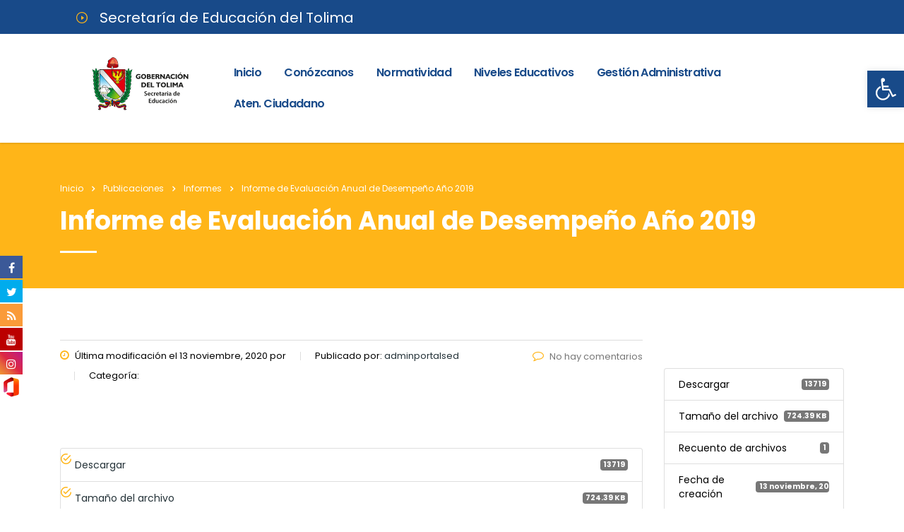

--- FILE ---
content_type: text/css
request_url: https://www.sedtolima.gov.co/wp-content/plugins/facebook-button-plus/css/style.css?ver=6.5.7
body_size: 504
content:
/*
* Plugin styles
*/
.fcbkbttn-image img {
	max-width: 120px;
}

.fcbkbttn_share {
	clear: both;
	line-height: 1;
}
.fcbkbttn_share * {
	vertical-align: top;
}
.fb-share-button,
.fcbkbttn_button {
	display: inline-block;
	margin-right: 10px;
	margin-bottom: 5px;
	vertical-align: top;
}
.fcbkbttn_button a {
	display: block;
	border-bottom: 0px !important;
	box-shadow: none !important;
}
.fcbkbttn_button a:hover {
	opacity: 0.9;
}
.fcbkbttn_like {
	display: inline-block;
	position: relative;
	vertical-align: top;
	margin-right: 10px;
	margin-bottom: 5px;
}
.fb_edge_widget_with_comment span {
	width: 450px !important;
}
.fb_iframe_widget_fluid {
	max-width: 100% !important;
}
.fcbkbttn_button a img {
	display: inline-block !important;
	vertical-align: top;
}
.fcbkbttn_share img,
.fb-share-button span,
.fcbkbttn_like .fb_iframe_widget span {
	vertical-align: top !important;
}
.form-table td fieldset.fcbkbttn_layout_option label {
	display: block;
}
.fcbkbttn_pro_block {
	max-width: 100%;
}
#fcbkbttn_right {
	text-align: right;
}
#fcbkbttn_middle {
	text-align: center;
}
#fcbkbttn_left {
	text-align: left;
}
.fcbkbttn_arhiv {
	margin-bottom: 50px;
}
@media screen and ( max-width: 505px ) {
	#fcbkbttn_right .fcbkbttn_like {
		display: block;
	}
	#fcbkbttn_right .fb-share-button.fb_iframe_widget.fb_iframe_widget_fluid {
		margin-bottom: 18px !important;
	}
	#fcbkbttn_right .fb-share-button.fb_iframe_widget.fb_iframe_widget_fluid {
		display: block;
		position: relative !important;
	}
}

@media screen and ( max-width: 386px ) {
	#fcbkbttn_right .fcbkbttn_button,
	.fb-share-button.fb_iframe_widget.fb_iframe_widget_fluid {
		display: block !important;
		position: relative !important;
	}

	@-moz-document url-prefix() {
		#fcbkbttn_middle .fcbkbttn_like.fcbkbttn_large_button {
			margin-right: 5px !important;
		}
	}
}


--- FILE ---
content_type: image/svg+xml
request_url: https://www.sedtolima.gov.co/wp-content/uploads/2019/09/logo_tolima.svg
body_size: 90181
content:
<?xml version="1.0" encoding="utf-8"?>
<svg id="Capa_1" data-name="Capa 1" viewBox="0 0 400 136.15" xmlns="http://www.w3.org/2000/svg" xmlns:xlink="http://www.w3.org/1999/xlink">
  <defs>
    <style>.cls-1,.cls-2,.cls-39{fill:none;}.cls-1{clip-rule:evenodd;}.cls-3{fill:#c5c6c6;}.cls-10,.cls-13,.cls-16,.cls-23,.cls-26,.cls-27,.cls-28,.cls-29,.cls-3,.cls-30,.cls-31,.cls-34,.cls-37,.cls-38,.cls-4,.cls-5,.cls-6,.cls-7,.cls-8,.cls-9{fill-rule:evenodd;}.cls-35,.cls-4{fill:#1a1a18;}.cls-5{fill:#e3000f;}.cls-6{fill:#3a3a39;}.cls-7{fill:#2f2483;}.cls-8{fill:#fc0;}.cls-9{fill:#00963f;}.cls-10{fill:#890c00;}.cls-11{clip-path:url(#clip-path);}.cls-12{fill:url(#Degradado_sin_nombre);}.cls-13{fill:#004e9e;}.cls-14{clip-path:url(#clip-path-2);}.cls-15{fill:url(#Degradado_sin_nombre_2);}.cls-16{fill:#dff2fd;}.cls-17{clip-path:url(#clip-path-3);}.cls-18{fill:url(#Degradado_sin_nombre_3);}.cls-19{clip-path:url(#clip-path-4);}.cls-20{fill:url(#Degradado_sin_nombre_4);}.cls-21{clip-path:url(#clip-path-5);}.cls-22{clip-path:url(#clip-path-6);}.cls-23{fill:#fff;}.cls-24{clip-path:url(#clip-path-7);}.cls-25{fill:url(#Degradado_sin_nombre_5);}.cls-26{fill:#ffed00;}.cls-27{fill:#fcd5a5;}.cls-28{fill:#d9dada;}.cls-29{fill:#ececed;}.cls-30{fill:#c9070a;}.cls-31{fill:#ea4e34;}.cls-32{clip-path:url(#clip-path-8);}.cls-33{fill:url(#Degradado_sin_nombre_6);}.cls-34{fill:#f08051;}.cls-36{clip-path:url(#clip-path-9);}.cls-37{fill:#991e37;}.cls-38{fill:#fbc81a;}.cls-39{stroke:#991e37;stroke-miterlimit:22.93;stroke-width:0.35px;}</style>
    <clipPath id="clip-path">
      <path class="cls-1" d="M52.85,118.31c-2.65-.79-2.51-.27-3-3-.15-3.89.64-3.87,4.08-3.31.86.74,1,5,0,6a3,3,0,0,1-1.08.27"/>
    </clipPath>
    <linearGradient id="Degradado_sin_nombre" x1="49.84" y1="114.88" x2="54.62" y2="114.88" gradientUnits="userSpaceOnUse">
      <stop offset="0" stop-color="#004e9e"/>
      <stop offset="1" stop-color="#003a7e"/>
    </linearGradient>
    <clipPath id="clip-path-2">
      <path class="cls-1" d="M58.59,115.75a6.64,6.64,0,0,1,.15-1.66c3.9-.65,8-3.62,11.94-2.7a19.53,19.53,0,0,1,.12,3.74c-4.35-1.87-7.91-.24-12.21.62"/>
    </clipPath>
    <linearGradient id="Degradado_sin_nombre_2" x1="58.58" y1="113.11" x2="70.85" y2="113.11" xlink:href="#Degradado_sin_nombre"/>
    <clipPath id="clip-path-3">
      <path class="cls-1" d="M60.58,107.52a26.71,26.71,0,0,0-7.24-1.28c-1.42-.33-2.37-1.08-3.56-1.39-2.21-.25-2.42-.18-3.47-1.79-.8-.53-1.42-.07-1.62-1-1.13-1.13-3.41-.06-4.35-1.93-1.16-.95-2.22-.46-2-2.14-.4-.46-1.25-.58-1.25-.93a14.51,14.51,0,0,0,4.26-3.62c3.49-3.07,3.77-.59,6.27,2,.55.42,3.09,2.43,3.81,2.3-2.52-1.34-8-5.37-5.62-8.51,2.15-1.47,2.08-.61,3.8,1.36.45.37,5,3.8,5.89,3.59l-.13-.09.18-.06c-.15-.12-.15-.12-1.19-.52-1.19-.67-8-5.13-5.1-6.88h.4c.85,1,5.21,4.75,6.54,4.48-1.66-.79-9.37-5-4.81-6.36.76-.76,2.27,2.15,3.62,2-1.2-1.08-2.57-1.32-2.57-3.11.28-.74.59-2.25,1.57-2.25C59.9,88.06,65.93,95,71.88,101.85c-.39,1.56-9.58,5.5-11.3,5.67"/>
    </clipPath>
    <linearGradient id="Degradado_sin_nombre_3" x1="70.67" y1="103.43" x2="46.69" y2="90.13" gradientUnits="userSpaceOnUse">
      <stop offset="0" stop-color="#afca05"/>
      <stop offset="0.11" stop-color="#a6c708"/>
      <stop offset="0.29" stop-color="#8ec010"/>
      <stop offset="0.53" stop-color="#66b41d"/>
      <stop offset="0.79" stop-color="#30a42f"/>
      <stop offset="1" stop-color="#00963f"/>
    </linearGradient>
    <clipPath id="clip-path-4">
      <path class="cls-1" d="M72.46,101.44C55,81.23,37.38,61.21,19.94,41.14c0-3,0-3,0-9.14H28.1C45.52,52,63,71.77,80.31,92c0,1.31-6.62,9.39-7.85,9.39"/>
    </clipPath>
    <linearGradient id="Degradado_sin_nombre_4" x1="16.8" y1="33.42" x2="83.41" y2="100.03" gradientUnits="userSpaceOnUse">
      <stop offset="0" stop-color="#c5c6c6"/>
      <stop offset="0.4" stop-color="#fff"/>
      <stop offset="0.6" stop-color="#fff"/>
      <stop offset="1" stop-color="#c5c6c6"/>
    </linearGradient>
    <clipPath id="clip-path-5">
      <path class="cls-1" d="M38.44,94.3a10.09,10.09,0,0,0-4.7,0c-1.6,0-2.67-.65-4.21-.45-1.79.47-2.86.19-4.55.19-2.57-3.09-4.08-8.23-4.75-12,1.22,0,6.57-6.67,7.45-5.8-.56,3.41-3.8,5.89-4.24,9,.24-.15.45-.86.52-1.05,2.48-4.12,5.67-10.31,9.94-4.51.33.82.27,1.84.62,2.88,2.28,3.38,4.61,6,6.21,10.06l.15,0A39.22,39.22,0,0,1,38.94,83c1.66.83,3.59,3.13,4.75,4.72l.25,0c-1.25-2.73-1.63-5.28-2.73-7.88l.21,0c1.84,2.76,4.46,4.64,6.79,7.13-.24,1-2.2.95-3,2.08-.8,2.21-1,2.24-3.22,3.14-1.53,1.05-1.57,2-3.52,2"/>
    </clipPath>
    <clipPath id="clip-path-6">
      <rect class="cls-2" x="20.22" y="73.86" width="27.99" height="20.44"/>
    </clipPath>
    <clipPath id="clip-path-7">
      <path class="cls-1" d="M49.23,79.8a23.08,23.08,0,0,0-2.77-1.39c-1.62.19-3.22.93-4.75.8-1.65-2-3.46-4.4-5.7-5.46-2.33-.65-3.09-2.11-5.4-1.38-2.25.21-2.37.12-3.77,1.74-1.59,2.2-1.59,2.2-3.17,4.2-1,0-1.85-.24-2.67-.24-.37.15-.73.31-1.08.47V42.43c.83.21,32.2,36.9,32.19,37a21.69,21.69,0,0,0-2.88.4"/>
    </clipPath>
    <linearGradient id="Degradado_sin_nombre_5" x1="36.02" y1="43.59" x2="36.02" y2="78.29" gradientUnits="userSpaceOnUse">
      <stop offset="0" stop-color="#009ee3"/>
      <stop offset="1" stop-color="#fff"/>
    </linearGradient>
    <clipPath id="clip-path-8">
      <path class="cls-1" d="M66,19.33a32.06,32.06,0,0,0-7.73-1.81c.3-3-1.29-4.45-1.72-6.93,0-2.37,1.71-2.86-1.2-4-4.35-.13-4.81,1.6-6.51,5.09-1.88,2.21-2.4,3.14-1.44,6-1.44.3-6.14,1.75-7.1,1.22,0-4.73,6.85-9.43,9.77-12,.47-.46,1.74-1.42,2-2a2.3,2.3,0,0,0-.34.07c-3.14,2.76-6.56,5-9.42,8L42.07,13c-.77-4.06,1.32-4.84,4.45-7,4.55-3.57,4.86-6.57,11.14-4,5.9,3.59,8.85,10,9.23,16.92-.21.42-.56.39-.9.42"/>
    </clipPath>
    <linearGradient id="Degradado_sin_nombre_6" x1="42.58" y1="10.04" x2="66.07" y2="8.73" gradientUnits="userSpaceOnUse">
      <stop offset="0" stop-color="#e3000f"/>
      <stop offset="1" stop-color="#f08162"/>
    </linearGradient>
  </defs>
  <title>Mesa de trabajo 1</title>
  <path class="cls-4" d="M 102.087 135.225 C 105.557 134.755 106.317 132.285 105.187 129.415 C 104.725 128.754 104.387 128.015 104.187 127.235 C 107.627 126.985 111.497 129.755 115.077 130.125 C 122.877 130.365 124.847 125.365 128.277 119.415 C 128.677 118.945 129.167 118.195 129.637 118.125 C 129.637 117.675 129.107 117.755 128.747 117.755 C 126.056 119.915 122.735 121.14 119.287 121.245 C 119.197 122.625 116.987 123.015 115.767 123.015 C 110.357 121.885 100.687 115.135 98.667 124.865 C 98.667 125.485 98.667 126.115 98.667 126.745 C 99.227 128.475 100.437 130.045 100.437 131.775 C 98.937 133.275 98.777 132.165 97.377 131.935 C 97.307 132.005 97.307 132.005 97.307 132.155 C 98.567 134.265 99.617 135.045 102.087 135.155"/>
  <path class="cls-5" d="M 102.197 134.835 L 103.197 134.335 C 103.417 131.825 101.787 130.335 100.917 128.175 C 99.777 128.395 100.237 129.655 100.607 130.445 C 101.684 131.614 102.198 133.195 102.017 134.775 L 102.197 134.775"/>
  <path class="cls-6" d="M 100.797 134.775 C 102.247 134.595 101.597 132.925 101.267 132.135 L 101.047 132.135 C 100.299 132.985 99.093 133.266 98.047 132.835 C 98.64 133.868 99.649 134.597 100.817 134.835"/>
  <path class="cls-7" d="M 103.827 133.935 L 104.597 133.175 C 104.417 131.115 102.597 129.495 102.237 127.475 C 101.007 127.835 101.237 127.905 101.677 129.165 C 102.677 130.725 103.757 131.925 103.757 133.915 C 103.779 133.907 103.804 133.907 103.827 133.915"/>
  <path class="cls-8" d="M 104.967 132.535 C 105.607 129.935 104.047 129.365 103.627 127.225 L 102.627 127.375 C 102.717 128.965 103.787 130.285 104.627 131.695 C 104.817 132.485 104.817 132.485 104.897 132.545"/>
  <path class="cls-5" d="M 117.097 129.485 C 122.467 128.595 124.797 125.125 127.037 120.645 C 127.347 120.175 128.267 119.055 128.197 118.645 C 127.087 119.435 127.087 119.435 125.797 120.235 C 122.447 125.415 120.237 128.615 113.527 127.235 C 109.897 126.045 102.607 122.235 99.747 126.675 C 99.677 126.955 99.477 128.235 99.867 128.455 C 104.357 124.455 110.027 128.515 114.967 129.375 L 117.107 129.375"/>
  <path class="cls-7" d="M 117.247 127.345 C 121.117 126.485 123.077 124.155 124.857 120.845 C 124.863 120.795 124.863 120.744 124.857 120.695 C 123.507 121.095 123.017 120.855 122.367 122.265 C 120.744 124.552 118.043 125.823 115.247 125.615 C 111.567 124.945 100.767 118.555 99.077 125.435 C 99.031 125.806 99.054 126.182 99.147 126.545 C 99.417 126.545 99.637 125.925 99.667 125.875 C 103.957 121.445 112.137 127.195 117.227 127.325"/>
  <path class="cls-8" d="M 117.147 125.225 C 119.287 124.825 121.657 123.355 122.397 121.485 C 120.917 121.705 120.577 121.605 119.327 122.705 C 113.377 126.365 107.487 117.385 101.007 121.265 C 100.634 121.641 100.299 122.053 100.007 122.495 L 100.097 122.595 C 104.707 120.295 110.527 123.595 114.857 125.075 C 115.647 125.075 116.417 125.165 117.187 125.225"/>
  <path class="cls-4" d="M 110.857 117.095 C 111.907 116.885 114.637 116.415 115.097 115.595 C 115.157 114.715 115.617 113.745 114.767 113.385 C 113.547 110.385 113.767 107.125 112.617 104.105 C 112.147 103.315 110.617 100.545 109.707 100.335 C 109.831 101.576 109.663 102.83 109.217 103.995 C 108.787 100.705 107.567 96.315 104.917 94.195 C 104.555 96.118 104.091 98.021 103.527 99.895 C 103.107 98.215 103.717 95.605 103.857 94.005 C 103.857 92.215 103.067 87.005 101.207 86.585 C 100.897 87.205 100.677 88.125 100.277 88.945 C 99.627 88.295 100.377 83.825 100.457 83.245 C 100.457 82.025 100.737 79.785 99.877 78.845 C 99.297 79.675 97.817 82.155 96.877 82.505 C 97.437 80.505 98.657 78.795 99.447 77.065 C 100.252 74.571 100.591 71.951 100.447 69.335 C 100.147 69.155 97.967 72.095 97.387 71.965 C 99.567 68.185 100.237 66.315 100.387 62.115 C 100.248 61.228 100.188 60.332 100.207 59.435 C 99.501 60.1 98.834 60.805 98.207 61.545 C 98.157 61.536 98.106 61.536 98.057 61.545 C 100.084 57.999 100.853 53.872 100.237 49.835 L 100.057 49.835 C 98.837 51.275 97.447 52.655 96.057 54.155 C 96.065 54.105 96.065 54.054 96.057 54.005 C 98.155 51.479 99.536 48.436 100.057 45.195 C 100.057 43.265 100.217 41.325 100.277 39.495 C 100.177 39.405 100.177 39.405 100.027 39.405 C 99.385 40.207 98.668 40.947 97.887 41.615 C 97.893 41.535 97.893 41.455 97.887 41.375 C 99.854 38.306 100.653 34.633 100.137 31.025 C 99.137 32.735 97.487 34.025 96.447 35.915 L 96.267 35.985 C 95.837 34.265 93.537 28.365 92.347 27.765 C 91.073 30.264 90.286 32.982 90.027 35.775 L 89.957 35.775 C 89.307 35.215 88.757 34.365 88.057 33.775 L 82.437 30.865 C 84.647 33.635 84.377 38.425 87.257 41.305 C 87.286 41.372 87.306 41.442 87.317 41.515 L 87.247 41.515 C 85.957 40.775 85.957 40.775 85.107 40.175 C 85.017 40.175 85.017 40.175 84.987 40.325 C 85.987 41.525 86.177 44.015 86.667 45.625 C 87.084 46.437 87.442 47.28 87.737 48.145 C 86.666 47.739 85.686 47.124 84.857 46.335 C 84.781 46.286 84.701 46.245 84.617 46.215 C 84.617 49.065 86.237 52.875 86.957 55.825 C 87.757 57.355 87.757 57.355 87.777 57.505 C 86.754 57.035 85.777 56.472 84.857 55.825 C 85.244 59.219 86.088 62.546 87.367 65.715 C 87.883 66.471 88.306 67.287 88.627 68.145 C 87.977 67.715 86.147 66.145 85.407 65.965 C 86.717 69.185 86.637 72.655 88.057 76.025 C 88.581 76.849 89.042 77.711 89.437 78.605 C 88.437 78.068 87.389 77.626 86.307 77.285 C 86.361 77.693 86.486 78.089 86.677 78.455 C 87.575 81.562 88.77 84.576 90.247 87.455 C 90.637 88.005 90.637 88.005 90.667 88.155 C 89.807 87.818 88.905 87.6 87.987 87.505 C 88.847 88.785 90.417 93.405 90.987 93.705 C 91.427 94.315 94.117 97.165 94.147 97.325 C 92.51 96.985 90.902 96.52 89.337 95.935 C 90.272 97.762 91.321 99.528 92.477 101.225 C 93.694 102.432 95.09 103.444 96.617 104.225 C 97.229 104.393 97.825 104.617 98.397 104.895 L 98.397 105.045 C 96.947 105.315 95.487 104.955 94.017 105.145 L 94.017 105.295 C 96.029 107.429 98.397 109.195 101.017 110.515 C 103.257 111.255 104.737 111.655 104.787 111.735 C 104.327 111.805 99.907 111.895 99.787 111.975 C 100.067 112.195 100.377 112.315 100.437 112.675 C 101.374 113.092 102.217 113.694 102.917 114.445 C 105.557 116.185 107.617 117.155 110.737 117.155"/>
  <path class="cls-9" d="M 110.607 116.455 C 112.07 116.16 113.513 115.773 114.927 115.295 L 114.927 114.645 C 111.737 113.905 108.547 114.425 105.377 113.755 L 105.377 113.605 C 108.777 113.935 111.547 113.145 114.887 114.045 C 114.887 113.275 111.447 112.225 110.827 112.045 C 107.827 111.795 104.967 112.435 101.827 112.345 C 101.41 112.211 100.974 112.151 100.537 112.165 C 103.737 114.775 106.407 116.455 110.537 116.455"/>
  <path class="cls-9" d="M 113.627 112.375 C 113.137 109.025 113.037 106.375 111.627 103.315 C 111.297 102.785 110.627 101.315 110.027 101.135 C 109.837 104.625 108.457 107.705 110.027 111.135 C 110.623 111.229 111.209 111.38 111.777 111.585 C 111.777 111.435 111.777 111.435 111.707 111.095 C 110.937 109.895 110.547 106.235 110.707 104.955 C 111.777 106.555 111.067 111.135 113.567 112.385"/>
  <path class="cls-9" d="M 107.437 111.255 C 108.027 111.181 108.621 111.141 109.217 111.135 C 109.217 109.725 100.507 107.675 99.017 107.215 C 99.041 107.166 99.061 107.116 99.077 107.065 C 101.897 107.995 104.747 108.065 107.387 109.215 L 109.037 110.215 C 109.037 108.535 105.927 106.995 104.717 106.415 C 101.467 105.195 98.367 105.765 94.867 105.415 C 94.899 105.481 94.923 105.552 94.937 105.625 C 98.767 109.455 102.267 110.745 107.437 111.235"/>
  <path class="cls-9" d="M 108.277 107.365 C 108.547 102.905 108.187 98.565 105.207 95.115 L 105.057 95.115 C 104.727 98.615 103.237 102.325 105.057 105.775 C 105.845 106.181 106.603 106.642 107.327 107.155 C 107.333 107.091 107.333 107.028 107.327 106.965 C 106.017 104.335 105.917 101.715 105.877 98.965 C 105.923 98.99 105.964 99.024 105.997 99.065 C 106.277 101.455 106.527 105.385 108.237 107.375"/>
  <path class="cls-9" d="M 103.577 105.205 C 103.217 103.785 95.777 100.785 93.877 99.455 L 93.877 99.385 L 94.127 99.385 C 97.467 101.155 100.857 102.085 103.847 104.385 C 103.847 102.785 99.707 99.685 98.287 98.805 C 96.152 98.116 93.969 97.585 91.757 97.215 C 90.757 96.825 90.367 96.625 90.217 96.605 C 91.927 100.605 96.537 104.885 101.167 104.745 C 101.966 104.832 102.758 104.975 103.537 105.175"/>
  <path class="cls-9" d="M 102.687 100.845 C 102.417 95.715 104.217 92.185 101.687 87.275 C 101.637 87.266 101.586 87.266 101.537 87.275 C 99.937 91.275 98.827 94.825 100.227 99.275 C 100.683 99.769 101.189 100.214 101.737 100.605 C 101.737 100.395 101.737 100.395 101.457 99.125 C 101.302 96.383 101.325 93.634 101.527 90.895 C 102.417 91.605 100.917 99.115 102.717 100.895"/>
  <path class="cls-9" d="M 99.017 98.635 L 99.117 98.535 L 97.377 96.535 C 95.207 94.475 92.377 92.855 90.937 90.065 L 91.087 90.065 C 93.367 93.065 96.587 94.545 98.967 97.335 C 99.727 93.525 95.097 90.735 92.277 89.335 C 91.214 88.767 90.081 88.344 88.907 88.075 C 89.907 91.075 92.537 96.795 96.037 97.555 C 96.627 97.735 98.687 98.655 99.037 98.655"/>
  <path class="cls-9" d="M 98.437 93.065 C 97.387 88.805 97.647 87.445 98.717 83.205 L 98.787 83.205 C 98.763 83.856 98.672 84.502 98.517 85.135 C 97.987 86.765 97.877 90.945 98.977 92.415 C 99.797 90.595 99.307 89.415 99.307 87.715 C 99.487 85.225 100.527 81.985 99.897 79.715 L 99.717 79.655 C 99.387 80.735 97.967 82.235 97.177 83.425 C 95.967 85.813 95.665 88.56 96.327 91.155 C 97.027 91.805 97.717 92.475 98.417 93.155"/>
  <path class="cls-9" d="M 95.167 90.195 C 94.796 89.428 94.375 88.686 93.907 87.975 C 92.707 85.665 91.367 82.855 89.447 81.095 C 89.451 81.061 89.451 81.028 89.447 80.995 C 92.157 83.425 93.157 85.995 95.287 88.815 C 95.287 87.745 95.617 86.575 95.617 85.655 C 94.877 84.035 88.767 77.345 86.677 77.765 C 88.247 81.115 89.097 85.225 91.517 88.175 C 91.937 89.105 94.187 89.625 95.147 90.175"/>
  <path class="cls-9" d="M 95.997 83.605 C 96.517 80.495 98.247 78.175 99.347 75.435 C 99.777 73.535 99.967 71.845 100.207 70.035 C 99.967 70.105 96.337 74.155 95.657 74.955 C 94.317 77.175 93.117 81.135 95.067 83.395 L 95.137 83.395 C 95.137 79.495 96.467 77.195 98.137 73.845 L 98.317 73.745 C 98.317 77.005 94.917 79.525 95.857 83.595 C 95.901 83.605 95.942 83.626 95.977 83.655"/>
  <path class="cls-9" d="M 93.667 81.775 C 92.527 78.055 90.007 74.775 88.667 71.185 C 90.257 73.775 91.947 76.595 93.437 79.245 C 93.559 78.34 93.756 77.447 94.027 76.575 C 93.437 73.575 89.277 67.775 86.337 67.155 C 87.627 73.345 88.297 77.775 93.667 81.775"/>
  <path class="cls-9" d="M 94.807 75.045 C 97.594 71.585 99.403 67.441 100.047 63.045 C 100.047 61.415 99.947 61.115 99.977 60.715 C 98.567 61.055 95.827 65.195 94.977 66.715 C 94.417 68.025 92.677 73.035 94.047 74.395 C 94.777 71.225 96.287 68.785 97.757 66.075 C 98.647 64.195 98.647 64.195 98.757 64.145 C 98.557 65.159 98.22 66.141 97.757 67.065 C 96.707 68.995 94.757 72.705 94.757 75.065 C 94.757 75.065 94.757 75.065 94.817 75.065"/>
  <path class="cls-9" d="M 92.687 71.935 C 93.057 71.565 91.267 66.935 91.027 66.265 C 90.132 64.412 89.11 62.625 87.967 60.915 L 88.137 60.915 C 90.128 63.291 91.725 65.972 92.867 68.855 C 93.167 69.855 93.167 69.855 93.257 69.995 C 93.432 69.174 93.649 68.363 93.907 67.565 C 93.154 62.773 89.998 58.701 85.547 56.775 C 86.547 61.435 87.297 65.305 90.277 69.115 C 91.127 70 91.929 70.931 92.677 71.905"/>
  <path class="cls-9" d="M 94.567 65.975 C 95.005 64.875 95.689 63.89 96.567 63.095 C 99.061 59.386 100.311 54.98 100.137 50.515 C 99.347 50.705 95.447 55.805 94.817 56.955 C 94.747 57.345 92.907 61.835 92.567 61.955 C 93.337 63.285 93.727 64.135 93.897 64.325 C 94.627 61.325 96.167 59.005 97.637 56.495 C 97.988 55.857 98.276 55.188 98.497 54.495 L 98.647 54.495 C 98.647 54.685 98.647 54.885 98.587 55.085 C 96.897 58.775 95.087 61.775 94.437 65.925 L 94.557 65.925"/>
  <path class="cls-9" d="M 92.177 61.535 L 92.277 61.415 C 91.606 58.823 90.689 56.301 89.537 53.885 C 88.747 52.555 88.097 51.615 88.067 51.465 C 88.867 51.465 91.377 56.275 91.817 57.055 C 92.607 59.055 92.817 59.875 92.927 59.935 C 94.067 56.685 93.927 56.625 92.557 53.645 C 91.003 51.202 88.866 49.184 86.337 47.775 C 85.967 47.495 85.687 47.125 85.207 47.045 C 86.707 51.905 86.827 56.555 90.977 60.045 L 92.177 61.495"/>
  <path class="cls-9" d="M 94.807 55.695 C 95.087 52.005 93.807 46.875 90.917 44.375 C 89.497 43.375 87.547 41.805 85.997 41.375 C 86.585 44.055 87.62 46.617 89.057 48.955 C 90.995 50.369 92.557 52.237 93.607 54.395 C 94.427 53.295 89.317 46.295 88.607 45.165 L 88.757 45.165 C 89.977 47.015 91.607 48.785 92.757 50.715 C 92.997 51.205 94.757 55.715 94.837 55.715"/>
  <path class="cls-9" d="M 95.697 53.335 C 98.607 49.185 99.937 45.595 99.617 40.525 C 97.952 41.985 96.404 43.574 94.987 45.275 C 93.537 47.945 93.847 46.955 94.837 50.085 L 94.967 50.235 C 95.037 50.145 95.037 50.145 95.427 49.005 C 96.143 47.234 97.07 45.555 98.187 44.005 L 98.257 44.005 C 97.037 47.295 94.937 49.465 95.577 53.275 C 95.647 53.275 95.647 53.275 95.697 53.275"/>
  <path class="cls-9" d="M 92.987 45.635 C 93.321 41.725 93.321 37.794 92.987 33.885 L 93.117 33.785 C 93.634 36.25 93.968 38.75 94.117 41.265 C 94.023 42.666 94.023 44.073 94.117 45.475 C 96.427 39.295 96.317 36.195 93.677 30.475 C 93.296 29.888 92.962 29.273 92.677 28.635 L 92.537 28.635 C 91.917 30.315 91.277 32.105 90.777 33.945 C 90.507 36.805 90.307 43.945 92.947 45.675"/>
  <path class="cls-9" d="M 91.057 43.695 C 90.974 42.913 90.746 42.153 90.387 41.455 C 89.777 40.775 85.627 35.385 85.757 34.775 C 86.277 35.425 89.257 39.715 90.107 39.925 C 89.917 36.925 90.107 36.615 88.167 34.675 C 87.307 34.035 84.167 31.765 83.477 31.905 C 84.122 33.272 84.644 34.694 85.037 36.155 C 86.457 39.475 87.897 41.715 91.037 43.685"/>
  <path class="cls-9" d="M 95.907 42.625 C 98.397 39.405 99.217 37.875 99.747 33.975 C 99.747 33.425 99.747 32.875 99.807 32.345 C 98.917 32.345 95.257 38.345 96.467 39.525 C 96.807 38.995 98.557 35.685 98.577 35.665 C 98.847 37.885 96.127 40.425 95.837 42.595 C 95.859 42.587 95.884 42.587 95.907 42.595"/>
  <path class="cls-4" d="M 166.987 135.325 C 163.517 134.855 162.757 132.385 163.887 129.515 C 164.348 128.854 164.686 128.115 164.887 127.335 C 161.447 127.085 157.577 129.855 153.997 130.225 C 146.197 130.465 144.227 125.465 140.797 119.515 C 140.435 119.035 140.026 118.593 139.577 118.195 L 139.177 118.265 C 139.168 118.314 139.168 118.365 139.177 118.415 C 140.487 120.225 143.377 126.065 142.337 128.415 C 142.283 128.425 142.232 128.446 142.187 128.475 C 141.577 126.635 138.967 127.025 137.987 125.065 C 137.747 122.555 137.837 120.515 136.737 118.305 C 136.674 118.297 136.61 118.297 136.547 118.305 C 136.547 120.305 137.547 126.215 133.657 125.085 C 131.867 124.085 132.527 120.415 132.527 118.985 C 131.197 119.315 130.527 123.925 130.357 124.735 C 130.027 125.095 127.437 127.375 127.417 127.375 C 126.127 124.005 128.527 120.875 130.277 118.435 C 129.017 118.435 127.427 119.515 126.377 120.005 C 120.737 122.285 117.067 123.565 115.297 116.465 C 115.077 114.045 115.197 111.675 115.197 109.335 C 116.197 104.335 123.817 108.895 125.727 110.805 C 126.49 111.494 127.427 111.961 128.437 112.155 C 129.887 110.215 130.337 111.305 132.147 111.605 C 132.707 110.955 132.457 109.985 132.447 109.235 L 129.077 108.835 C 115.847 106.255 106.127 97.695 102.437 84.895 C 102.077 83.215 101.757 81.585 101.507 80.045 L 101.507 30.925 L 132.307 30.925 L 132.307 27.805 C 130.427 27.595 120.547 26.645 120.887 24.285 C 121.657 22.575 120.427 21.285 120.947 20.075 C 122.327 18.595 122.507 16.475 123.427 14.635 C 123.887 13.905 124.427 13.635 123.917 13.005 C 121.437 8.155 126.617 6.685 129.637 4.495 C 132.527 1.865 133.437 0.045 137.767 0.425 C 140.76 1.105 143.402 2.854 145.197 5.345 C 148.055 9.212 149.651 13.867 149.767 18.675 C 149.887 19.625 150.567 20.305 149.977 21.245 C 150.077 23.125 150.407 24.775 148.507 25.905 C 144.707 27.202 140.722 27.878 136.707 27.905 L 136.707 31.015 C 146.997 31.015 157.317 31.015 167.627 31.015 L 167.687 77.335 C 167.437 89.365 161.067 98.955 150.757 105.095 C 146.337 107.425 141.495 108.843 136.517 109.265 L 136.517 111.345 C 136.772 111.387 137.013 111.494 137.217 111.655 C 138.717 110.775 139.917 110.655 140.877 112.235 C 141.586 112.082 142.264 111.804 142.877 111.415 C 145.937 109.355 153.187 103.655 154.197 110.535 C 154.197 110.935 153.707 113.175 154.067 113.605 C 155.017 113.135 155.547 107.195 155.637 106.535 C 156.007 105.255 157.837 100.815 159.327 100.435 C 159.202 101.676 159.37 102.93 159.817 104.095 C 160.247 100.805 161.467 96.415 164.117 94.295 C 164.478 96.218 164.942 98.121 165.507 99.995 C 165.927 98.315 165.317 95.705 165.177 94.105 C 165.177 92.315 165.967 87.105 167.827 86.685 C 168.137 87.305 168.357 88.225 168.757 89.045 C 169.407 88.395 168.657 83.925 168.577 83.345 C 168.577 82.125 168.297 79.885 169.157 78.935 C 169.737 79.765 171.217 82.245 172.157 82.595 C 171.597 80.595 170.377 78.885 169.587 77.155 C 168.782 74.661 168.443 72.041 168.587 69.425 C 168.887 69.245 171.067 72.185 171.647 72.055 C 169.467 68.275 168.797 66.405 168.647 62.205 C 168.785 61.318 168.845 60.422 168.827 59.525 C 169.532 60.191 170.199 60.895 170.827 61.635 C 170.876 61.626 170.927 61.626 170.977 61.635 C 168.965 58.087 168.211 53.964 168.837 49.935 L 169.017 49.935 C 170.237 51.375 171.627 52.755 173.017 54.255 C 173.008 54.205 173.008 54.154 173.017 54.105 C 170.919 51.579 169.537 48.536 169.017 45.295 C 169.017 43.365 168.857 41.425 168.797 39.595 C 168.897 39.505 168.897 39.505 169.047 39.505 C 169.689 40.307 170.405 41.047 171.187 41.715 C 171.18 41.635 171.18 41.555 171.187 41.475 C 169.219 38.406 168.421 34.733 168.937 31.125 C 169.937 32.835 171.587 34.125 172.627 36.015 L 172.807 36.085 C 173.237 34.365 175.537 28.465 176.727 27.865 C 177.998 30.377 178.779 33.109 179.027 35.915 L 179.097 35.915 C 179.747 35.355 180.297 34.505 180.997 33.915 L 186.617 30.915 C 184.437 33.775 184.697 38.535 181.817 41.405 C 181.788 41.472 181.768 41.542 181.757 41.615 L 181.827 41.615 C 183.117 40.825 183.117 40.825 183.967 40.235 C 184.057 40.235 184.057 40.235 184.087 40.385 C 183.087 41.585 182.897 44.075 182.407 45.675 C 181.989 46.487 181.631 47.33 181.337 48.195 C 182.408 47.789 183.387 47.174 184.217 46.385 C 184.292 46.336 184.372 46.295 184.457 46.265 C 184.457 49.115 182.837 52.925 182.117 55.875 C 181.317 57.405 181.317 57.405 181.297 57.555 C 182.319 57.085 183.297 56.523 184.217 55.875 C 183.834 59.272 182.993 62.603 181.717 65.775 C 181.19 66.546 180.76 67.379 180.437 68.255 C 181.087 67.825 182.917 66.255 183.657 66.075 C 182.367 69.295 182.437 72.775 181.017 76.135 C 180.5 76.96 180.045 77.822 179.657 78.715 C 180.656 78.178 181.704 77.736 182.787 77.395 C 182.732 77.803 182.607 78.199 182.417 78.565 C 181.518 81.672 180.323 84.686 178.847 87.565 C 178.457 88.115 178.457 88.115 178.427 88.265 C 179.287 87.928 180.188 87.71 181.107 87.615 C 180.247 88.895 178.677 93.515 178.107 93.815 C 177.667 94.425 174.977 97.275 174.947 97.435 C 176.583 97.095 178.191 96.63 179.757 96.045 C 178.822 97.875 177.773 99.645 176.617 101.345 C 175.399 102.552 174.003 103.564 172.477 104.345 C 171.864 104.513 171.268 104.737 170.697 105.015 L 170.697 105.165 C 172.147 105.435 173.607 105.075 175.077 105.265 L 175.077 105.415 C 173.065 107.548 170.696 109.315 168.077 110.635 C 165.837 111.375 164.357 111.775 164.307 111.855 C 164.767 111.925 169.187 112.015 169.307 112.095 C 169.027 112.315 168.717 112.435 168.657 112.795 C 167.72 113.212 166.876 113.814 166.177 114.565 C 162.177 117.145 158.877 118.195 154.487 116.135 C 154.377 116.126 154.266 116.126 154.157 116.135 C 153.877 118.675 152.717 121.135 150.157 121.935 C 150.157 122.855 152.607 123.155 153.377 123.155 C 158.787 122.025 168.457 115.275 170.477 125.005 C 170.477 125.625 170.477 126.255 170.477 126.885 C 170.007 128.625 168.787 130.195 168.787 131.945 C 170.287 133.445 170.447 132.335 171.847 132.105 C 171.917 132.175 171.917 132.175 171.917 132.325 C 170.657 134.435 169.607 135.215 167.137 135.325"/>
  <path class="cls-5" d="M 166.877 134.935 L 165.877 134.435 C 165.657 131.925 167.287 130.435 168.157 128.275 C 169.297 128.495 168.837 129.755 168.467 130.545 C 167.392 131.727 166.888 133.32 167.087 134.905 L 166.907 134.905"/>
  <path class="cls-6" d="M 168.277 134.835 C 166.827 134.655 167.477 132.985 167.807 132.195 L 168.027 132.195 C 168.774 133.045 169.98 133.326 171.027 132.895 C 170.433 133.928 169.424 134.657 168.257 134.895"/>
  <path class="cls-7" d="M 165.247 134.035 L 164.437 133.275 C 164.617 131.215 166.437 129.595 166.797 127.575 C 168.027 127.935 167.797 128.005 167.357 129.265 C 166.357 130.825 165.277 132.025 165.277 134.015 C 165.254 134.007 165.229 134.007 165.207 134.015"/>
  <path class="cls-8" d="M 164.107 132.635 C 163.467 130.035 165.027 129.465 165.437 127.325 L 166.437 127.475 C 166.347 129.065 165.277 130.385 164.437 131.795 C 164.247 132.585 164.247 132.585 164.167 132.645"/>
  <path class="cls-5" d="M 151.977 129.585 C 146.607 128.695 144.277 125.225 142.037 120.745 C 141.727 120.275 140.807 119.155 140.877 118.745 C 141.987 119.535 141.987 119.535 143.277 120.335 C 146.627 125.515 148.837 128.715 155.547 127.335 C 159.177 126.145 166.467 122.335 169.327 126.775 C 169.397 127.055 169.597 128.335 169.207 128.555 C 164.717 124.555 159.047 128.615 154.107 129.475 L 151.967 129.475"/>
  <path class="cls-7" d="M 151.827 127.445 C 147.957 126.585 145.997 124.255 144.217 120.945 C 144.21 120.895 144.21 120.844 144.217 120.795 C 145.567 121.195 146.057 120.955 146.707 122.365 C 148.313 124.672 151.012 125.966 153.817 125.775 C 157.497 125.105 168.297 118.715 169.987 125.595 C 170.033 125.966 170.009 126.342 169.917 126.705 C 169.647 126.705 169.427 126.085 169.397 126.035 C 165.107 121.605 156.927 127.355 151.837 127.485"/>
  <path class="cls-5" d="M 141.277 126.775 C 137.687 124.715 138.697 125.325 138.137 120.775 C 137.927 119.885 137.137 118.565 137.137 118.005 C 139.647 117.175 141.217 125.005 141.397 126.725 C 141.327 126.725 141.327 126.725 141.277 126.725"/>
  <path class="cls-8" d="M 127.767 126.095 C 127.767 123.395 128.507 120.205 130.767 118.595 C 131.236 118.599 131.704 118.538 132.157 118.415 C 131.964 118.782 131.718 119.119 131.427 119.415 C 130.257 121.415 130.357 125.345 127.747 126.055"/>
  <path class="cls-8" d="M 151.927 125.325 C 149.787 124.925 147.417 123.455 146.677 121.585 C 148.157 121.805 148.497 121.705 149.747 122.805 C 155.697 126.465 161.587 117.485 168.067 121.365 C 168.439 121.741 168.774 122.153 169.067 122.595 L 168.977 122.695 C 164.367 120.395 158.547 123.695 154.217 125.175 C 153.427 125.175 152.657 125.265 151.887 125.325"/>
  <path class="cls-6" d="M 134.107 124.635 C 132.237 123.345 133.107 120.095 133.157 118.245 C 134.059 118.398 134.971 118.492 135.887 118.525 C 135.887 120.215 136.787 124.635 134.107 124.635"/>
  <path class="cls-10" d="M 148.667 121.305 C 145.564 121.022 142.623 119.79 140.247 117.775 L 140.247 117.505 C 142.337 117.015 151.937 116.805 151.717 120.425 C 150.878 121.113 149.792 121.424 148.717 121.285"/>
  <path class="cls-10" d="M 119.637 121.115 C 119.095 121.036 118.601 120.762 118.247 120.345 C 118.247 117.765 127.887 116.085 129.737 118.145 C 129.637 118.235 128.847 118.445 124.737 120.025 C 123.105 120.655 121.383 121.019 119.637 121.105"/>
  <path class="cls-5" d="M 152.187 119.455 C 149.847 116.325 143.737 116.455 140.547 117.145 C 140.547 116.935 140.767 116.445 140.947 115.705 C 145.057 115.705 149.267 113.095 153.417 115.705 C 153.428 117.038 153.083 118.35 152.417 119.505 L 152.227 119.505"/>
  <path class="cls-5" d="M 117.207 119.375 C 116.469 118.338 115.986 117.143 115.797 115.885 C 120.247 113.485 124.307 115.095 128.897 116.045 C 128.897 116.145 129.257 117.205 129.087 117.365 C 125.347 116.225 122.277 116.875 118.897 118.225 C 118.354 118.635 117.79 119.015 117.207 119.365"/>
  <g class="cls-11" transform="matrix(1, 0, 0, 1, 82.436616, -0.225357)">
    <rect class="cls-12" x="49.71" y="111.45" width="5.19" height="6.87"/>
  </g>
  <path class="cls-8" d="M 131.327 118.045 C 129.487 117.745 129.327 115.045 128.867 113.565 C 128.624 112.239 129.907 111.149 131.176 111.602 C 131.403 111.683 131.611 111.81 131.787 111.975 C 131.356 113.86 131.641 115.838 132.587 117.525 L 132.587 117.775 C 132.201 117.985 131.766 118.092 131.327 118.085"/>
  <path class="cls-5" d="M 138.437 117.705 C 138.044 117.552 137.614 117.528 137.207 117.635 C 137.337 116.255 136.707 110.395 139.787 111.715 C 140.987 113.215 140.917 117.715 138.437 117.715"/>
  <path class="cls-13" d="M 128.597 115.675 C 127.404 115.414 126.228 115.08 125.077 114.675 C 122.594 114.068 120.013 113.983 117.497 114.425 C 116.497 114.725 116.117 114.925 115.617 115.045 C 115.617 113.785 115.897 112.625 115.977 111.455 C 120.557 110.075 123.897 113.015 128.307 114.085 C 128.615 114.559 128.788 115.109 128.807 115.675 L 128.597 115.675"/>
  <g class="cls-14" transform="matrix(1, 0, 0, 1, 82.436616, -0.225357)">
    <rect class="cls-15" x="58.56" y="110.47" width="12.38" height="5.28"/>
  </g>
  <path class="cls-8" d="M 128.157 113.835 C 128.067 113.745 126.867 113.345 125.887 112.945 C 122.267 111.105 119.747 109.655 115.827 110.795 C 115.247 106.275 120.647 108.255 122.827 109.385 C 124.467 110.674 126.286 111.718 128.227 112.485 C 128.227 112.925 128.227 113.375 128.227 113.815 C 128.204 113.807 128.179 113.807 128.157 113.815"/>
  <path class="cls-8" d="M 141.177 113.685 C 141.177 113.295 141.087 112.915 141.057 112.525 C 143.537 111.575 145.607 110.015 148.057 108.875 C 150.267 107.975 153.437 106.635 153.237 110.445 L 151.177 110.445 C 147.547 110.915 144.757 113.155 141.177 113.705"/>
  <path class="cls-6" d="M 135.187 111.205 C 134.444 111.019 133.682 110.928 132.917 110.935 C 132.935 110.387 132.999 109.842 133.107 109.305 L 135.987 109.305 L 135.897 111.235 L 135.187 111.235"/>
  <path class="cls-16" d="M 133.507 108.435 C 126.434 108.131 119.635 105.616 114.067 101.245 C 113.597 99.585 111.957 99.245 112.817 97.725 C 112.717 96.725 111.737 97.105 111.737 95.785 C 112.588 95.422 113.53 95.328 114.437 95.515 C 114.464 95.452 114.498 95.391 114.537 95.335 C 113.407 95.235 109.357 94.605 111.247 96.925 C 112.817 98.145 111.697 97.545 112.077 99.105 C 112.627 99.655 113.577 100.435 113.667 100.585 C 113.757 100.735 113.667 100.795 113.597 100.835 C 112.457 99.905 107.487 95.035 107.707 94.115 C 108.707 94.115 109.907 94.415 111.137 94.415 C 113.437 93.925 114.887 94.415 117.217 94.325 C 118.801 94.198 120.392 94.198 121.977 94.325 C 121.607 95.805 117.497 96.655 120.137 97.865 C 120.207 99.775 120.607 99.585 122.567 100.165 C 122.567 102.225 125.887 101.165 126.777 101.875 C 126.847 102.955 127.397 103.065 128.557 103.295 C 128.557 105.515 131.847 104.585 133.307 105.385 C 135.957 107.685 139.207 106.065 142.427 107.445 C 141.547 108.545 138.007 107.815 137.027 107.605 C 135.981 107.66 134.933 107.559 133.917 107.305 C 132.93 106.62 131.79 106.187 130.597 106.045 C 131.157 106.315 131.759 106.491 132.377 106.565 C 132.777 106.775 133.267 107.155 133.967 107.565 C 135.417 108.035 136.757 107.565 138.327 108.185 C 137.957 108.555 134.037 108.455 133.517 108.455"/>
  <path class="cls-4" d="M 132.707 107.845 C 131.117 107.595 130.077 106.685 128.707 106.365 C 127.937 106.365 124.967 106.765 125.797 105.255 C 125.789 105.155 125.789 105.055 125.797 104.955 C 124.287 104.505 122.907 104.775 121.627 104.185 C 120.207 102.585 122.767 102.925 123.627 102.585 C 123.618 102.535 123.618 102.484 123.627 102.435 C 123.815 102.428 123.969 102.586 123.957 102.775 C 123.217 103.515 122.017 102.525 121.877 103.775 C 122.797 104.655 124.767 103.905 126.107 104.775 C 126.257 106.285 126.417 106.105 128.287 106.105 C 129.937 106.405 131.047 107.585 132.797 107.785 L 132.797 107.855 C 132.747 107.846 132.696 107.846 132.647 107.855"/>
  <g class="cls-17" transform="matrix(1, 0, 0, 1, 82.436616, -0.225357)">
    <rect class="cls-18" x="37.07" y="81.38" width="34.81" height="26.13"/>
  </g>
  <path class="cls-4" d="M 120.877 104.665 C 120.007 104.308 119.156 103.908 118.327 103.465 C 118.327 103.095 118.327 102.695 118.327 102.465 C 117.157 101.735 115.897 101.645 115.017 100.775 L 115.017 100.285 C 115.391 99.998 115.815 99.781 116.267 99.645 L 116.267 99.435 C 115.597 98.915 114.767 98.545 114.457 97.955 C 114.457 96.445 116.197 96.615 117.337 96.565 C 114.667 94.965 118.957 95.255 119.857 95.275 C 118.857 95.575 117.637 95.275 116.977 95.705 C 116.969 95.764 116.969 95.825 116.977 95.885 C 117.047 95.945 117.977 96.385 117.897 96.785 C 116.267 97.605 112.977 97.035 116.517 99.265 C 116.517 100.395 115.597 99.845 115.597 100.735 C 116.787 101.925 118.597 100.925 118.597 103.255 C 119.147 103.805 120.837 104.255 120.957 104.735 L 120.807 104.735"/>
  <path class="cls-4" d="M 122.017 101.845 C 120.824 101.699 119.647 101.452 118.497 101.105 C 117.307 100.035 118.497 100.425 118.497 99.605 C 117.877 99.075 117.277 99.215 117.217 98.465 C 117.677 98.005 117.987 98.035 118.667 97.855 C 118.667 97.925 118.667 97.925 117.667 98.325 C 117.667 99.245 118.257 98.975 118.987 99.605 L 118.987 99.905 C 118.687 100.155 118.627 100.155 118.627 100.645 C 119.777 101.153 120.986 101.516 122.227 101.725 L 122.227 101.875 L 122.017 101.875"/>
  <g class="cls-19" transform="matrix(1, 0, 0, 1, 82.436616, -0.225357)">
    <rect class="cls-20" x="19.9" y="32" width="60.41" height="69.43"/>
  </g>
  <g class="cls-21" transform="matrix(1, 0, 0, 1, 82.436616, -0.225357)">
    <g class="cls-22">
      <image width="117" height="86" transform="translate(20.22 73.86) scale(0.24)" xlink:href="[data-uri]"/>
    </g>
  </g>
  <path class="cls-4" d="M 120.727 91.405 C 119.527 90.885 118.367 90.185 117.317 89.715 C 116.737 89.785 116.607 90.155 116.237 90.565 C 115.187 90.465 114.927 89.565 113.997 89.615 C 112.527 90.565 113.107 89.765 111.877 89.765 C 110.877 90.225 110.337 91.055 109.247 90.965 C 108.247 90.105 109.247 90.115 109.147 89.345 C 108.257 89.045 105.747 90.595 105.337 89.895 C 106.541 89.638 107.707 89.228 108.807 88.675 C 110.247 88.485 109.367 89.675 109.297 90.545 C 110.297 90.545 110.917 89.375 112.117 89.265 C 112.472 89.441 112.84 89.591 113.217 89.715 C 114.727 88.425 114.407 90.015 116.037 90.015 C 118.127 88.415 118.487 90.145 120.917 91.185 L 120.917 91.335 C 120.787 91.435 120.787 91.435 120.737 91.405"/>
  <path class="cls-5" d="M 163.177 91.115 C 159.357 86.775 111.577 32.185 111.657 31.775 L 166.797 31.775 L 166.797 76.425 C 166.702 81.486 165.522 86.468 163.337 91.035 C 163.217 91.135 163.217 91.135 163.177 91.105"/>
  <path class="cls-23" d="M 121.677 88.555 C 120.617 86.855 119.497 85.235 118.437 83.775 C 117.237 81.715 117.437 79.775 116.187 78.035 C 116.18 77.951 116.18 77.868 116.187 77.785 C 118.247 77.395 119.297 78.455 120.937 79.895 L 121.147 79.895 L 121.147 79.825 C 120.037 78.055 118.947 76.725 121.887 76.945 C 123.321 79.573 124.366 82.396 124.987 85.325 L 124.927 85.325 C 123.527 83.781 122.027 82.331 120.437 80.985 C 120.593 82.16 120.847 83.321 121.197 84.455 C 121.597 87.185 121.597 87.185 121.747 88.565 C 121.677 88.565 121.677 88.565 121.627 88.565"/>
  <path class="cls-9" d="M 130.737 86.455 C 130.007 85.725 127.737 83.775 127.517 82.915 C 129.042 83.292 130.606 83.49 132.177 83.505 C 130.957 82.895 128.637 83.235 127.607 82.505 C 130.257 81.345 130.097 81.115 132.857 81.985 L 134.737 82.265 C 134.737 84.465 132.677 83.985 131.577 85.085 C 131.337 85.535 131.117 85.975 130.897 86.415 C 130.844 86.407 130.79 86.407 130.737 86.415"/>
  <path class="cls-9" d="M 126.927 82.385 C 126.523 81.988 126.185 81.529 125.927 81.025 C 126.804 81.029 127.667 81.253 128.437 81.675 C 128.015 82.039 127.504 82.284 126.957 82.385"/>
  <path class="cls-9" d="M 134.297 81.985 C 132.027 81.555 131.137 80.355 129.147 81.345 C 127.727 81.525 126.907 80.415 125.487 80.605 C 125.177 80.115 124.697 79.675 124.487 79.295 C 126.197 79.295 127.777 78.765 129.547 78.865 C 131.017 79.545 131.657 80.115 133.407 79.715 C 134.847 79.715 135.037 79.525 136.077 80.715 C 135.649 81.06 135.283 81.476 134.997 81.945 L 134.297 81.945"/>
  <path class="cls-9" d="M 102.597 81.465 C 102.476 80.65 102.403 79.828 102.377 79.005 C 103.767 78.105 103.887 78.295 105.667 78.545 C 105.197 79.105 102.907 81.545 102.597 81.465"/>
  <g class="cls-24" transform="matrix(1, 0, 0, 1, 82.436616, -0.225357)">
    <rect class="cls-25" x="19.92" y="42.43" width="32.2" height="37.36"/>
  </g>
  <path class="cls-23" d="M 119.747 78.395 C 118.247 77.235 117.577 76.395 115.877 77.285 C 114.287 77.285 113.327 76.115 111.817 76.435 C 111.292 76.768 110.797 77.146 110.337 77.565 C 110.337 76.915 110.857 75.745 110.247 75.355 C 109.389 75.702 108.613 76.223 107.967 76.885 L 107.807 76.775 C 110.047 73.775 110.877 72.605 114.807 72.605 C 116.277 73.185 121.047 74.965 121.447 76.605 C 120.167 77.025 118.707 75.685 119.877 78.395 C 119.807 78.395 119.807 78.395 119.757 78.395"/>
  <path class="cls-4" d="M 148.867 68.185 C 147.547 67.855 146.667 68.495 145.697 67.385 C 140.847 66.795 144.697 62.655 145.447 59.835 C 141.987 61.155 143.997 62.145 140.937 59.505 C 139.437 57.845 138.437 59.775 137.517 58.455 C 136.727 58.295 136.747 57.925 136.787 57.455 C 138.577 55.665 141.017 57.385 142.717 58.655 C 142.967 58.655 143.207 58.385 143.427 58.195 C 143.427 57.835 143.277 57.895 143.177 57.855 L 143.177 57.555 C 144.537 56.795 144.927 56.755 144.897 55.315 C 144.258 55.443 143.602 55.463 142.957 55.375 C 142.951 55.325 142.951 55.274 142.957 55.225 C 143.167 55.015 143.507 54.825 143.637 54.675 C 142.787 54.555 142.007 55.045 141.177 54.675 C 141.237 54.435 142.527 53.745 142.837 53.515 C 141.607 53.425 140.587 54.185 139.437 53.515 L 139.437 53.365 C 139.937 53.145 140.437 53.025 141.007 52.725 C 140.267 52.205 137.327 51.895 136.457 51.835 C 136.449 51.751 136.449 51.668 136.457 51.585 C 136.767 51.375 137.097 51.185 137.457 50.995 C 137.367 50.845 135.377 50.165 134.937 49.805 L 134.937 49.505 C 135.52 49.528 136.104 49.485 136.677 49.375 L 136.677 49.305 C 135.397 48.935 133.677 48.355 133.307 47.225 C 134.302 47.346 135.304 47.396 136.307 47.375 C 136.037 46.575 132.507 45.715 132.307 44.155 C 133.523 44.424 134.725 44.758 135.907 45.155 L 135.907 45.085 C 134.957 44.465 131.907 42.315 132.037 41.285 C 132.065 41.257 132.099 41.236 132.137 41.225 C 132.377 41.375 134.357 42.675 134.737 42.555 C 134.737 41.915 131.917 40.245 131.917 38.995 L 131.987 38.995 C 132.437 39.295 134.617 40.905 135.097 40.815 C 133.651 39.615 132.542 38.061 131.877 36.305 C 132.377 36.375 134.357 38.385 135.097 38.985 C 135.088 38.935 135.088 38.884 135.097 38.835 C 134.297 37.835 132.327 35.365 132.447 34.255 L 132.597 34.255 C 132.987 34.685 134.807 36.895 135.327 36.795 C 134.597 35.595 133.557 34.185 133.637 32.935 L 133.737 32.935 C 135.737 35.025 143.137 41.595 142.127 45.265 C 141.207 47.265 142.187 47.905 144.237 48.665 C 144.457 46.515 145.337 45.725 146.787 44.235 C 147.457 42.675 146.977 40.055 146.787 38.535 C 146.288 38.864 145.763 39.152 145.217 39.395 L 145.217 39.635 C 147.097 40.005 146.437 43.495 144.167 41.055 C 144.047 40.325 144.047 40.325 143.977 40.195 C 143.711 40.228 143.458 40.324 143.237 40.475 C 143.231 40.425 143.231 40.374 143.237 40.325 L 143.727 39.825 C 143.657 39.485 143.417 39.385 143.267 39.245 C 142.85 39.394 142.417 39.495 141.977 39.545 L 141.887 39.425 C 142.127 39.205 142.777 38.805 142.817 38.725 L 142.327 38.305 C 141.927 38.305 141.597 38.635 141.327 38.455 C 141.327 38.025 141.267 38.115 141.597 37.895 C 141.572 37.833 141.552 37.769 141.537 37.705 C 141.147 37.705 140.657 38.015 140.457 37.855 C 140.457 37.295 141.337 36.475 141.877 36.385 L 142.087 36.565 L 142.087 37.055 C 143.937 38.835 143.367 38.585 145.747 36.755 C 146.047 34.935 147.837 34.535 149.497 35.045 C 153.847 37.715 149.407 43.435 149.407 47.355 C 150.137 50.095 152.037 48.005 152.577 46.215 C 152.637 42.555 152.477 42.125 154.947 39.425 C 157.129 37.386 159.017 35.054 160.557 32.495 L 160.777 32.495 C 161.057 33.075 159.667 35.125 159.667 35.865 L 159.737 35.865 C 160.302 35.077 160.927 34.335 161.607 33.645 L 161.677 33.645 C 161.677 34.775 159.857 37.025 159.967 37.645 C 160.594 36.858 161.29 36.129 162.047 35.465 L 162.227 35.615 C 161.834 36.665 161.331 37.67 160.727 38.615 C 161.337 38.395 161.677 37.545 162.447 37.425 C 162.317 38.785 160.387 40.945 159.447 41.975 L 159.597 41.975 C 160.237 41.485 161.597 40.205 162.267 40.075 C 161.797 41.735 160.087 43.245 158.827 44.425 C 158.821 44.474 158.821 44.525 158.827 44.575 C 159.866 44.113 160.944 43.742 162.047 43.465 C 162.039 43.524 162.039 43.585 162.047 43.645 C 161.004 44.868 159.743 45.885 158.327 46.645 L 158.327 46.795 C 159.301 46.827 160.276 46.797 161.247 46.705 C 161.247 47.705 157.927 48.215 157.437 48.615 C 157.737 48.915 159.547 48.775 160.107 48.775 C 159.717 49.775 156.767 50.185 155.937 50.215 L 155.937 50.405 C 156.749 50.69 157.581 50.914 158.427 51.075 L 158.427 51.145 C 157.897 51.675 155.797 51.765 155.057 51.735 C 155.448 52.462 155.409 53.344 154.957 54.035 L 154.807 54.035 C 154.277 53.355 153.957 52.965 153.217 52.835 C 153.378 53.52 153.255 54.241 152.877 54.835 C 152.627 54.475 152.387 54.135 152.137 54.045 C 152.179 54.757 152.052 55.47 151.767 56.125 L 151.587 56.125 C 151.517 55.765 151.517 55.765 151.437 55.665 C 151.107 56.515 151.107 56.515 151.107 56.665 C 151.653 57.166 152.365 57.447 153.107 57.455 C 152.947 57.675 152.677 57.785 152.747 58.125 C 154.747 57.965 155.827 55.605 158.057 55.305 C 159.07 53.828 159.642 52.094 159.707 50.305 L 159.777 50.305 C 159.877 50.395 160.147 50.765 160.477 50.765 C 160.827 50.291 161.147 49.797 161.437 49.285 C 160.607 48.455 162.027 47.085 162.027 46.425 C 161.127 45.135 162.737 43.795 162.877 42.655 C 162.537 41.605 163.067 41.155 163.217 40.325 C 162.417 38.055 164.297 36.325 164.217 34.085 L 164.287 34.085 C 165.517 35.315 164.587 37.835 164.957 39.425 C 164.957 41.025 164.597 42.365 164.737 44.035 L 164.807 44.035 C 164.749 45.287 164.626 46.535 164.437 47.775 C 164.767 47.775 165.027 47.345 165.327 47.415 C 164.327 49.045 164.007 50.935 162.757 52.415 C 162.749 52.498 162.749 52.581 162.757 52.665 C 163.103 53.005 163.382 53.409 163.577 53.855 C 161.577 53.855 161.027 54.295 159.647 55.675 C 159.647 56.175 160.067 56.675 159.867 57.385 L 159.687 57.385 C 159.64 57.284 159.6 57.18 159.567 57.075 L 159.417 57.075 C 159.388 57.217 159.368 57.36 159.357 57.505 C 158.997 57.505 158.747 57.145 158.527 57.075 C 158.527 57.265 158.647 57.315 158.917 57.525 C 158.757 57.775 158.027 57.775 157.837 57.805 C 154.837 61.365 154.367 62.045 153.917 62.155 C 153.477 61.395 156.317 58.155 156.747 57.485 L 156.597 57.485 C 155.457 58.415 153.407 62.235 151.737 60.085 L 151.537 60.085 C 151.207 60.525 150.947 59.985 150.837 59.815 L 150.687 59.815 L 151.847 63.035 C 152.317 64.085 154.047 66.625 151.727 66.815 C 151.357 67.585 149.607 68.255 148.867 68.255"/>
  <path class="cls-26" d="M 148.867 67.675 C 148.669 67.633 148.486 67.54 148.337 67.405 C 148.437 61.075 148.437 61.075 148.437 58.305 L 148.247 58.305 C 148.157 58.745 148.157 58.745 147.567 67.305 C 147.037 67.765 146.567 67.525 146.127 67.155 C 146.127 64.295 147.507 61.155 147.667 58.345 L 147.597 58.285 C 146.527 60.065 146.177 64.385 145.487 66.815 C 145.347 66.807 145.207 66.807 145.067 66.815 L 144.737 66.505 C 144.977 64.295 147.157 60.375 146.987 58.395 L 146.837 58.395 C 145.837 60.915 145.387 63.675 144.107 66.225 C 142.457 66.225 146.107 58.955 146.037 58.525 C 145.787 58.685 145.727 58.965 145.607 59.285 C 144.786 59.01 144.111 58.415 143.737 57.635 C 144.408 57.203 145.006 56.666 145.507 56.045 C 145.117 55.555 145.387 55.125 145.257 54.785 C 144.708 54.928 144.144 55.002 143.577 55.005 C 143.697 54.515 144.317 54.545 144.407 53.905 C 143.633 54.143 142.84 54.31 142.037 54.405 C 142.037 53.965 143.327 53.405 143.477 52.775 C 142.444 53.074 141.38 53.252 140.307 53.305 L 140.307 53.155 C 140.935 52.932 141.501 52.562 141.957 52.075 C 140.357 51.955 139.167 51.465 137.837 51.275 C 137.907 50.945 138.697 50.815 139.127 50.535 C 138.797 50.205 136.387 49.885 135.907 49.745 L 135.907 49.595 C 136.813 49.57 137.706 49.37 138.537 49.005 C 138.09 48.81 137.602 48.731 137.117 48.775 C 136.25 48.513 135.407 48.179 134.597 47.775 L 134.597 47.625 C 135.733 47.641 136.866 47.506 137.967 47.225 C 136.402 46.7 134.93 45.931 133.607 44.945 C 134.127 44.945 137.327 45.845 137.607 45.445 C 137.507 45.315 137.507 45.315 136.077 44.525 C 135.239 43.95 134.431 43.332 133.657 42.675 L 133.657 42.525 C 133.867 42.465 136.567 43.685 137.607 43.685 L 137.607 43.615 C 136.197 42.715 134.167 41.395 133.347 40.155 C 134.077 40.425 137.737 42.605 137.897 42.325 C 136.305 41.208 134.889 39.86 133.697 38.325 C 133.746 38.316 133.797 38.316 133.847 38.325 C 134.207 38.605 137.647 41.325 138.167 41.235 C 138.167 40.675 133.257 36.455 133.987 36.025 C 137.667 39.545 138.367 40.455 138.707 40.385 C 136.982 38.461 135.529 36.311 134.387 33.995 C 134.436 33.986 134.487 33.986 134.537 33.995 C 136.537 35.925 142.097 41.385 141.897 44.675 C 141.466 45.465 141.376 46.396 141.647 47.255 C 142.267 47.905 143.417 49.045 144.647 48.935 C 144.837 46.365 145.647 46.175 147.257 44.335 C 148.137 42.925 147.647 41.335 147.257 40.015 C 147.211 39.104 147.357 38.194 147.687 37.345 C 144.007 37.525 147.477 32.735 150.457 36.345 C 152.267 40.425 146.567 45.655 149.907 48.745 C 153.467 49.335 152.967 44.165 153.447 42.185 C 154.697 39.985 156.757 38.035 158.447 36.085 C 158.879 35.33 159.385 34.62 159.957 33.965 C 159.042 36.494 157.607 38.803 155.747 40.745 L 155.747 40.775 C 157.247 39.955 158.117 37.495 159.587 36.565 C 159.867 36.205 160.147 35.865 160.447 35.565 L 160.597 35.565 C 159.482 37.724 158.034 39.695 156.307 41.405 C 156.299 41.504 156.299 41.605 156.307 41.705 C 157.937 40.775 159.987 38.075 161.307 36.705 L 161.457 36.705 C 160.242 38.689 158.731 40.477 156.977 42.005 C 156.977 42.215 156.977 42.215 157.047 42.255 C 157.837 41.585 160.737 38.725 161.557 38.535 C 160.422 40.204 159.115 41.749 157.657 43.145 C 157.649 43.228 157.649 43.311 157.657 43.395 C 158.577 43.305 160.657 41.395 161.067 41.515 C 160.096 42.722 158.993 43.816 157.777 44.775 L 157.867 44.955 C 158.667 45.045 159.607 44.495 160.547 44.375 C 159.654 45.33 158.602 46.122 157.437 46.715 C 157.431 46.778 157.431 46.841 157.437 46.905 C 158.185 47.077 158.949 47.167 159.717 47.175 C 158.714 47.684 157.648 48.057 156.547 48.285 L 156.547 48.495 C 157.204 48.704 157.872 48.881 158.547 49.025 C 158.237 49.545 155.627 49.855 155.137 49.915 C 155.719 50.395 156.403 50.737 157.137 50.915 C 156.457 51.505 154.537 50.645 154.137 50.915 C 154.537 51.435 155.517 52.385 154.997 53.305 C 154.448 52.638 153.656 52.217 152.797 52.135 C 152.457 52.475 153.477 53.445 153.007 54.245 C 152.607 53.785 152.177 53.245 151.757 53.115 C 151.867 53.836 151.92 54.565 151.917 55.295 C 151.757 55.385 151.487 54.795 151.447 54.745 C 150.737 56.165 150.867 57.135 152.547 57.515 C 152.456 57.756 152.292 57.963 152.077 58.105 C 152.167 58.995 152.007 58.905 151.407 59.665 C 150.857 59.665 150.297 58.465 149.927 58.375 C 149.487 58.815 152.527 64.155 152.527 65.775 C 150.867 67.995 150.067 58.345 149.527 58.215 C 149.527 60.895 151.337 64.085 151.337 66.685 C 151.119 66.938 150.788 67.065 150.457 67.025 C 149.808 64.133 149.337 61.204 149.047 58.255 C 148.977 58.255 148.977 58.255 148.897 58.255 C 149.057 61.165 149.827 64.385 149.827 67.315 C 149.563 67.539 149.222 67.651 148.877 67.625"/>
  <path class="cls-3" d="M 154.707 61.005 C 154.669 60.965 154.636 60.921 154.607 60.875 C 155.407 59.745 156.227 58.625 157.037 57.495 C 157.277 57.495 157.347 57.495 157.497 57.765 C 156.567 58.845 155.627 59.935 154.707 61.015"/>
  <path class="cls-27" d="M 142.957 60.775 C 140.957 59.465 140.957 57.885 138.657 58.655 C 138.357 58.689 138.055 58.615 137.807 58.445 L 137.807 58.285 C 138.197 58.165 138.517 58.355 138.907 58.075 C 138.597 57.685 137.627 57.925 137.317 57.985 C 137.328 57.919 137.348 57.855 137.377 57.795 C 137.84 57.67 138.317 57.61 138.797 57.615 C 138.825 57.568 138.859 57.524 138.897 57.485 C 138.437 57.025 137.427 57.485 137.057 57.695 C 137.051 57.631 137.051 57.568 137.057 57.505 C 137.337 57.285 137.327 57.325 137.727 57.255 L 137.727 57.045 C 139.977 56.625 140.927 58.045 142.827 58.955 C 144.457 58.135 143.897 58.645 144.937 59.475 C 144.441 60.129 143.735 60.592 142.937 60.785"/>
  <path class="cls-27" d="M 152.567 60.345 C 152.007 60.125 151.857 59.915 151.797 59.445 C 152.003 59.172 152.253 58.935 152.537 58.745 C 152.537 58.555 152.477 58.375 152.467 58.195 C 154.347 58.815 155.967 55.975 157.927 55.485 C 157.677 56.105 157.507 56.035 157.837 56.815 C 157.837 56.815 158.237 57.245 158.167 57.485 C 156.477 57.485 157.977 55.925 155.537 57.975 C 154.607 59.135 154.087 60.345 152.537 60.345"/>
  <path class="cls-4" d="M 147.567 57.675 C 147.539 57.586 147.519 57.496 147.507 57.405 L 147.817 57.405 C 147.817 57.475 147.817 57.475 147.757 57.655 L 147.567 57.655"/>
  <path class="cls-4" d="M 145.837 57.485 C 145.83 57.411 145.83 57.338 145.837 57.265 C 145.87 57.224 145.91 57.19 145.957 57.165 C 145.957 57.165 146.117 57.255 146.057 57.495 L 145.837 57.495"/>
  <path class="cls-27" d="M 159.047 57.025 L 158.747 56.865 C 158.741 56.815 158.741 56.764 158.747 56.715 C 158.847 56.615 158.847 56.615 159.077 56.565 C 159.077 56.715 159.077 56.865 159.147 57.005 C 159.124 56.997 159.099 56.997 159.077 57.005"/>
  <path class="cls-27" d="M 159.707 56.985 C 159.457 56.735 159.187 56.515 159.127 56.275 C 159.317 56.085 159.247 56.095 159.557 56.055 C 159.675 56.349 159.75 56.659 159.777 56.975 C 159.754 56.967 159.729 56.967 159.707 56.975"/>
  <path class="cls-28" d="M 158.117 56.775 C 157.98 56.552 157.904 56.296 157.897 56.035 C 159.084 54.633 159.923 52.972 160.347 51.185 C 160.437 51.185 162.657 53.245 162.887 53.515 C 162.827 53.585 162.127 53.675 162.087 53.735 C 160.457 54.095 159.317 55.635 158.277 56.805 L 158.127 56.805"/>
  <path class="cls-4" d="M 148.017 56.645 C 147.499 56.52 147.106 56.099 147.017 55.575 C 146.187 55.575 145.907 55.295 145.917 54.575 C 146.337 54.815 146.217 55.575 147.167 55.075 L 147.317 55.075 C 147.217 56.075 148.077 56.695 148.607 55.515 C 148.67 55.507 148.734 55.507 148.797 55.515 C 149.477 56.065 149.867 55.515 150.057 54.865 C 150.727 54.645 150.877 54.505 150.977 53.815 L 151.187 53.815 C 151.187 54.635 151.027 54.765 150.337 55.065 C 149.877 56.325 149.487 55.805 148.707 55.955 C 148.583 56.27 148.327 56.515 148.007 56.625"/>
  <path class="cls-4" d="M 149.757 56.615 C 149.757 56.375 149.757 56.375 149.887 56.315 C 150.017 56.255 149.957 56.375 149.947 56.585 C 149.884 56.577 149.82 56.577 149.757 56.585"/>
  <path class="cls-4" d="M 145.647 54.105 C 144.487 53.715 144.647 52.575 144.697 51.715 C 143.317 51.845 143.007 52.245 142.277 50.945 C 141.107 51.065 140.557 50.855 140.837 49.685 C 139.477 49.685 139.337 49.495 139.547 48.145 C 139.053 47.959 138.815 47.398 139.027 46.915 C 137.617 46.215 139.087 45.195 138.777 44.435 C 138.75 44.02 138.925 43.618 139.247 43.355 C 139.33 44.094 139.165 44.84 138.777 45.475 C 138.777 46.085 138.527 46.475 139.357 46.665 C 138.957 47.995 139.687 47.405 140.037 47.995 C 139.367 48.665 139.887 49.905 141.037 49.195 C 141.337 49.785 140.457 50.695 141.987 50.695 C 142.177 50.575 142.167 50.485 142.517 50.545 C 143.107 52.545 144.147 51.075 145.117 51.315 C 144.937 52.565 144.647 53.425 146.117 53.895 C 146.177 54.195 145.787 54.105 145.687 54.105"/>
  <path class="cls-4" d="M 151.087 52.505 C 151.82 52.168 152.21 51.358 152.017 50.575 C 152.877 50.575 153.217 50.695 153.377 49.685 C 154.137 49.525 155.157 49.185 154.567 48.145 C 156.197 47.865 155.617 47.225 155.457 46.365 C 156.587 45.805 156.457 45.165 155.387 44.835 C 155.38 44.765 155.38 44.694 155.387 44.625 C 156.157 44.045 155.817 43.395 155.857 42.695 C 156.387 43.305 156.227 43.855 155.957 44.625 C 157.427 45.055 156.077 45.985 155.957 46.565 C 156.517 47.275 155.807 47.985 155.057 48.255 C 154.997 49.475 154.787 49.585 153.677 49.795 C 153.487 50.795 153.187 50.845 152.287 50.905 C 152.287 51.605 152.167 52.615 151.097 52.495"/>
  <path class="cls-5" d="M 161.927 52.355 C 161.217 51.645 162.057 50.175 162.817 50.025 C 162.673 50.822 162.448 51.603 162.147 52.355 L 161.927 52.355"/>
  <path class="cls-8" d="M 162.627 52.015 C 162.688 51.178 162.887 50.357 163.217 49.585 L 163.067 49.585 C 162.877 49.795 162.327 50.175 161.927 50.585 C 161.527 51.205 161.347 51.585 161.277 51.665 L 160.817 51.165 C 160.947 49.725 162.697 48.425 164.107 48.345 C 163.977 48.895 163.427 51.715 162.627 52.005"/>
  <path class="cls-4" d="M 151.187 51.935 C 151.149 51.895 151.116 51.851 151.087 51.805 L 151.087 51.735 L 151.307 51.735 C 151.299 51.794 151.299 51.855 151.307 51.915 L 151.157 51.915"/>
  <path class="cls-4" d="M 141.727 49.935 C 141.727 49.685 141.727 49.685 141.817 49.635 C 141.836 49.668 141.859 49.698 141.887 49.725 C 141.887 49.875 141.887 49.875 141.727 49.935"/>
  <path class="cls-8" d="M 161.737 49.015 C 161.367 46.835 163.047 46.435 164.227 45.065 L 164.407 45.065 C 164.407 46.205 164.677 47.975 163.327 48.235 C 163.397 47.715 163.477 47.235 163.567 46.695 C 162.687 46.855 161.937 49.175 161.747 49.055"/>
  <path class="cls-4" d="M 153.717 48.835 C 153.717 48.595 153.717 48.595 153.807 48.535 C 153.897 48.475 153.877 48.595 153.877 48.745 L 153.717 48.835"/>
  <path class="cls-5" d="M 162.327 48.645 C 162.387 48.175 162.877 47.325 163.257 47.255 C 163.187 48.145 163.197 48.365 162.327 48.645"/>
  <path class="cls-4" d="M 138.217 47.995 C 138.217 47.905 138.217 47.835 138.217 47.755 C 138.217 47.675 138.367 47.755 138.467 47.945 C 138.397 48.015 138.197 47.945 138.167 47.945"/>
  <path class="cls-4" d="M 154.647 47.575 C 154.527 47.385 154.647 47.325 154.857 47.275 L 154.857 47.345 C 154.802 47.414 154.752 47.488 154.707 47.565 L 154.607 47.565"/>
  <path class="cls-4" d="M 139.737 46.885 L 139.737 46.815 C 139.837 46.665 139.837 46.665 139.987 46.625 C 140.137 46.585 139.897 46.965 139.777 46.895"/>
  <path class="cls-4" d="M 137.617 46.435 L 137.557 46.365 C 137.657 46.215 137.657 46.215 137.807 46.175 L 137.807 46.445 L 137.657 46.445"/>
  <path class="cls-5" d="M 162.437 46.215 C 162.228 45.564 162.228 44.865 162.437 44.215 L 162.587 44.215 C 162.84 44.703 163.009 45.23 163.087 45.775 C 162.597 46.175 162.597 46.175 162.477 46.215"/>
  <path class="cls-4" d="M 157.127 45.945 L 157.127 45.675 L 157.337 45.675 C 157.247 45.915 157.157 45.975 157.127 45.945"/>
  <path class="cls-4" d="M 139.507 45.685 C 139.507 45.475 139.507 45.195 139.717 45.325 L 139.717 45.515 C 139.641 45.56 139.57 45.613 139.507 45.675"/>
  <path class="cls-8" d="M 163.327 45.515 C 163.087 44.355 162.867 42.445 164.067 41.855 C 164.187 42.685 164.767 45.165 163.327 45.515"/>
  <path class="cls-4" d="M 137.817 44.775 C 137.817 44.705 137.817 44.705 137.817 44.535 C 137.866 44.526 137.917 44.526 137.967 44.535 L 137.967 44.805 L 137.817 44.805"/>
  <path class="cls-9" d="M 158.437 116.565 C 156.973 116.27 155.53 115.883 154.117 115.405 L 154.117 114.755 C 157.307 114.015 160.497 114.535 163.667 113.865 L 163.667 113.715 C 160.267 114.045 157.497 113.255 154.157 114.165 C 154.157 113.395 157.597 112.345 158.217 112.165 C 161.217 111.915 164.077 112.555 167.217 112.465 C 167.61 112.336 168.022 112.272 168.437 112.275 C 165.237 114.885 162.567 116.565 158.437 116.565"/>
  <path class="cls-9" d="M 155.437 112.485 C 155.927 109.135 156.027 106.485 157.437 103.425 C 157.767 102.895 158.437 101.425 159.037 101.245 C 159.227 104.735 160.607 107.815 159.037 111.245 C 158.441 111.336 157.855 111.483 157.287 111.685 C 157.287 111.535 157.287 111.535 157.357 111.195 C 158.127 109.995 158.517 106.335 158.357 105.055 C 157.287 106.655 157.997 111.245 155.497 112.485"/>
  <path class="cls-9" d="M 161.627 111.355 C 161.036 111.281 160.442 111.241 159.847 111.235 C 159.847 109.825 168.557 107.775 170.047 107.315 C 170.023 107.266 170.003 107.216 169.987 107.165 C 167.167 108.095 164.317 108.165 161.677 109.315 L 160.027 110.315 C 160.027 108.635 163.137 107.095 164.347 106.515 C 167.597 105.295 170.697 105.865 174.197 105.515 C 174.164 105.581 174.141 105.652 174.127 105.725 C 170.297 109.555 166.797 110.845 161.627 111.335"/>
  <path class="cls-9" d="M 160.797 107.465 C 160.527 103.005 160.887 98.665 163.867 95.215 L 164.017 95.215 C 164.347 98.715 165.837 102.425 164.017 105.875 C 163.228 106.281 162.47 106.742 161.747 107.255 C 161.741 107.191 161.741 107.128 161.747 107.065 C 163.057 104.435 163.157 101.815 163.197 99.065 C 163.15 99.09 163.11 99.124 163.077 99.165 C 162.797 101.555 162.547 105.485 160.837 107.475"/>
  <path class="cls-9" d="M 165.497 105.305 C 165.857 103.885 173.297 100.885 175.197 99.555 L 175.197 99.485 L 174.947 99.485 C 171.607 101.255 168.217 102.185 165.227 104.485 C 165.227 102.885 169.367 99.785 170.787 98.905 C 172.922 98.216 175.104 97.685 177.317 97.315 C 178.317 96.925 178.707 96.725 178.857 96.705 C 177.147 100.705 172.537 104.985 167.907 104.845 C 167.107 104.932 166.315 105.075 165.537 105.275"/>
  <path class="cls-9" d="M 166.437 100.945 C 166.707 95.815 164.907 92.285 167.437 87.375 C 167.486 87.366 167.537 87.366 167.587 87.375 C 169.187 91.375 170.297 94.925 168.897 99.375 C 168.44 99.869 167.934 100.314 167.387 100.705 C 167.387 100.495 167.387 100.495 167.667 99.225 C 167.821 96.483 167.798 93.734 167.597 90.995 C 166.707 91.705 168.207 99.215 166.407 100.995"/>
  <path class="cls-9" d="M 170.057 98.775 L 169.957 98.675 C 170.537 98.005 171.117 97.355 171.697 96.675 C 173.867 94.615 176.697 92.995 178.137 90.205 L 177.987 90.205 C 175.707 93.205 172.487 94.685 170.107 97.475 C 169.347 93.665 173.977 90.875 176.797 89.475 C 177.859 88.908 178.993 88.484 180.167 88.215 C 179.167 91.215 176.537 96.935 173.037 97.695 C 172.447 97.875 170.387 98.795 170.037 98.795"/>
  <path class="cls-9" d="M 170.607 93.175 C 171.657 88.915 171.397 87.555 170.327 83.315 L 170.257 83.315 C 170.28 83.966 170.371 84.612 170.527 85.245 C 171.057 86.875 171.167 91.055 170.067 92.525 C 169.247 90.705 169.737 89.525 169.737 87.825 C 169.557 85.335 168.517 82.095 169.147 79.825 L 169.327 79.765 C 169.657 80.845 171.077 82.345 171.867 83.535 C 173.076 85.923 173.378 88.67 172.717 91.265 L 170.627 93.265"/>
  <path class="cls-9" d="M 173.907 90.295 C 174.277 89.528 174.698 88.786 175.167 88.075 C 176.367 85.765 177.707 82.955 179.627 81.195 C 179.622 81.161 179.622 81.128 179.627 81.095 C 176.917 83.525 175.917 86.095 173.787 88.915 C 173.787 87.845 173.457 86.675 173.457 85.755 C 174.197 84.135 180.307 77.445 182.397 77.865 C 180.827 81.215 179.977 85.325 177.557 88.275 C 177.137 89.205 174.887 89.725 173.927 90.275"/>
  <path class="cls-9" d="M 173.077 83.705 C 172.557 80.595 170.827 78.275 169.727 75.535 C 169.297 73.635 169.107 71.945 168.867 70.135 C 169.107 70.205 172.737 74.255 173.417 75.055 C 174.747 77.275 175.957 81.245 174.007 83.495 L 173.937 83.495 C 173.937 79.595 172.607 77.295 170.937 73.945 L 170.737 73.775 C 170.737 77.035 174.137 79.555 173.197 83.625 C 173.153 83.635 173.112 83.656 173.077 83.685"/>
  <path class="cls-9" d="M 175.437 81.875 C 176.577 78.155 179.097 74.875 180.437 71.285 C 178.807 73.835 177.117 76.695 175.597 79.355 C 175.474 78.45 175.277 77.557 175.007 76.685 C 175.597 73.685 179.787 67.845 182.717 67.265 C 181.437 73.445 180.777 77.885 175.437 81.875"/>
  <path class="cls-9" d="M 174.267 75.155 C 171.479 71.695 169.67 67.551 169.027 63.155 C 169.027 61.525 169.127 61.225 169.097 60.825 C 170.507 61.165 173.247 65.305 174.097 66.825 C 174.657 68.135 176.397 73.145 175.027 74.505 C 174.297 71.335 172.787 68.895 171.317 66.185 C 170.427 64.305 170.427 64.305 170.317 64.255 C 170.516 65.269 170.853 66.251 171.317 67.175 C 172.367 69.105 174.317 72.815 174.317 75.175 C 174.317 75.175 174.317 75.175 174.257 75.175"/>
  <path class="cls-9" d="M 176.437 72.035 C 176.067 71.665 177.857 67.035 178.097 66.365 C 178.991 64.512 180.013 62.725 181.157 61.015 L 180.937 61.015 C 178.946 63.391 177.349 66.072 176.207 68.955 C 175.907 69.955 175.907 69.955 175.817 70.095 C 175.641 69.274 175.424 68.463 175.167 67.665 C 175.93 62.89 179.079 58.836 183.517 56.915 C 182.517 61.575 181.767 65.445 178.787 69.255 C 177.953 70.138 177.169 71.066 176.437 72.035"/>
  <path class="cls-9" d="M 174.507 66.075 C 174.068 64.975 173.384 63.99 172.507 63.195 C 170.013 59.486 168.762 55.08 168.937 50.615 C 169.727 50.805 173.627 55.905 174.257 57.055 C 174.327 57.445 176.167 61.935 176.507 62.055 C 175.737 63.385 175.347 64.235 175.177 64.425 C 174.447 61.425 172.907 59.105 171.437 56.595 C 171.086 55.957 170.798 55.288 170.577 54.595 L 170.437 54.595 C 170.437 54.785 170.437 54.985 170.497 55.185 C 172.157 58.875 173.967 61.805 174.607 65.985 L 174.487 65.985"/>
  <path class="cls-9" d="M 176.897 61.635 L 176.797 61.515 C 177.467 58.923 178.385 56.401 179.537 53.985 C 180.327 52.655 180.977 51.715 181.007 51.565 C 180.207 51.565 177.697 56.375 177.257 57.155 C 176.467 59.155 176.257 59.975 176.147 60.035 C 175.007 56.785 175.147 56.725 176.517 53.745 C 178.073 51.3 180.214 49.283 182.747 47.875 C 183.117 47.595 183.397 47.225 183.877 47.145 C 182.377 52.005 182.257 56.655 178.107 60.145 C 177.707 60.615 177.307 61.145 176.907 61.595"/>
  <path class="cls-9" d="M 174.267 55.775 C 173.987 52.085 175.267 46.955 178.157 44.455 C 179.577 43.455 181.527 41.885 183.077 41.455 C 182.488 44.135 181.454 46.697 180.017 49.035 C 178.065 50.451 176.492 52.326 175.437 54.495 C 174.617 53.395 179.727 46.395 180.437 45.265 L 180.287 45.265 C 179.067 47.115 177.437 48.885 176.287 50.815 C 176.047 51.305 174.287 55.815 174.207 55.815"/>
  <path class="cls-9" d="M 173.377 53.435 C 170.437 49.285 169.137 45.695 169.437 40.625 C 171.101 42.085 172.649 43.674 174.067 45.375 C 175.517 48.045 175.207 47.055 174.217 50.185 L 174.087 50.335 C 174.017 50.245 174.017 50.245 173.627 49.105 C 172.91 47.334 171.983 45.655 170.867 44.105 L 170.797 44.105 C 172.017 47.395 174.117 49.565 173.477 53.375 C 173.407 53.375 173.407 53.375 173.357 53.375"/>
  <path class="cls-9" d="M 176.087 45.775 C 175.753 41.865 175.753 37.934 176.087 34.025 L 175.957 33.925 C 175.439 36.39 175.105 38.89 174.957 41.405 C 175.05 42.806 175.05 44.213 174.957 45.615 C 172.647 39.425 172.757 36.335 175.397 30.615 C 175.791 30.029 176.139 29.414 176.437 28.775 L 176.587 28.775 C 177.207 30.455 177.847 32.245 178.347 34.085 C 178.617 36.945 178.817 44.085 176.177 45.815"/>
  <path class="cls-9" d="M 178.017 43.775 C 178.1 42.993 178.327 42.233 178.687 41.535 C 179.297 40.805 183.447 35.465 183.317 34.905 C 182.797 35.555 179.817 39.845 178.967 40.055 C 179.157 37.055 178.967 36.745 180.907 34.805 C 181.767 34.165 184.907 31.895 185.597 32.035 C 184.953 33.389 184.431 34.798 184.037 36.245 C 182.617 39.565 181.177 41.805 178.037 43.775"/>
  <path class="cls-9" d="M 173.167 42.775 C 170.677 39.555 169.857 38.025 169.327 34.125 C 169.327 33.575 169.327 33.025 169.267 32.495 C 170.157 32.495 173.817 38.495 172.607 39.675 C 172.267 39.145 170.517 35.835 170.497 35.815 C 170.227 38.035 172.947 40.575 173.237 42.745 C 173.214 42.737 173.189 42.737 173.167 42.745"/>
  <path class="cls-5" d="M 163.117 42.375 C 162.817 40.715 164.117 40.375 164.407 39.035 L 164.597 39.035 C 164.774 40.05 164.774 41.089 164.597 42.105 L 164.527 42.105 C 164.317 41.755 164.22 41.351 164.247 40.945 L 164.097 40.945 C 164.097 41.135 163.417 42.535 163.147 42.355"/>
  <path class="cls-8" d="M 145.247 41.145 C 143.597 40.415 145.157 39.065 145.737 40.225 C 145.857 40.865 145.807 41.015 145.247 41.145"/>
  <path class="cls-8" d="M 163.437 40.135 C 163.257 38.135 164.017 37.055 164.537 35.325 L 164.687 35.325 C 164.777 36.795 164.847 39.075 163.437 40.135"/>
  <path class="cls-23" d="M 144.547 39.305 C 144.54 39.231 144.54 39.158 144.547 39.085 C 145.627 38.235 145.837 37.555 147.157 37.705 C 146.521 38.535 145.603 39.104 144.577 39.305"/>
  <path class="cls-5" d="M 144.247 39.005 C 143.997 38.815 144.067 38.735 144.057 38.635 C 144.434 38.446 144.834 38.305 145.247 38.215 L 145.317 38.285 C 144.977 38.555 144.667 38.925 144.247 38.995"/>
  <path class="cls-23" d="M 142.767 38.965 L 142.767 38.905 C 145.037 37.375 145.557 36.815 145.927 36.905 C 146.197 37.365 146.197 37.365 146.197 37.515 C 145.104 38.074 143.975 38.558 142.817 38.965"/>
  <path class="cls-4" d="M 146.877 36.575 C 146.547 36.505 146.597 36.385 146.597 36.265 C 146.837 36.075 146.777 36.085 147.177 36.045 C 147.247 36.165 147.247 36.165 147.247 36.375 C 146.917 36.615 146.917 36.615 146.877 36.585"/>
  <path class="cls-29" d="M 132.957 30.965 L 132.957 23.105 C 133.993 23.053 135.031 23.053 136.067 23.105 L 136.067 30.975 L 132.957 30.975"/>
  <path class="cls-30" d="M 136.727 27.215 C 136.727 25.795 136.727 24.365 136.727 23.065 C 138.377 23.135 147.067 23.455 148.307 25.065 C 146.767 26.845 139.107 27.185 136.677 27.265"/>
  <path class="cls-30" d="M 131.627 27.065 C 129.167 26.825 125.237 26.675 123.237 25.225 C 123.229 25.131 123.229 25.038 123.237 24.945 C 126.122 23.796 129.192 23.183 132.297 23.135 C 132.297 24.445 132.297 25.745 132.237 27.065 L 131.597 27.065"/>
  <path class="cls-5" d="M 121.967 24.985 C 121.437 24.775 121.437 24.675 121.437 24.275 C 122.462 23.508 123.643 22.976 124.897 22.715 C 132.599 20.694 140.714 20.877 148.317 23.245 C 149.147 23.605 149.427 23.455 149.427 24.525 C 149.367 24.675 149.367 24.675 149.297 24.715 C 146.937 23.365 142.857 23.055 140.297 22.715 C 134.587 22.295 128.297 22.325 123.067 24.435 C 122.767 24.655 122.397 24.985 122.067 24.985"/>
  <path class="cls-5" d="M 148.667 22.915 C 146.188 22.149 143.654 21.577 141.087 21.205 C 140.879 20.505 140.758 19.783 140.727 19.055 C 141.067 19.055 151.557 20.105 149.147 22.915 L 148.657 22.915"/>
  <path class="cls-5" d="M 122.167 22.865 C 119.037 20.965 129.167 19.245 130.017 19.325 C 129.851 19.925 129.75 20.542 129.717 21.165 C 127.232 21.868 124.712 22.438 122.167 22.875"/>
  <path class="cls-31" d="M 129.437 21.175 C 129.459 20.52 129.549 19.87 129.707 19.235 C 133.442 18.731 137.223 18.65 140.977 18.995 C 140.977 19.635 141.167 20.375 141.197 21.105 C 140.867 21.105 138.477 20.925 135.017 20.835 C 133.017 20.835 131.257 21.025 129.427 21.175"/>
  <path class="cls-5" d="M 121.437 20.885 L 121.287 20.785 C 121.287 18.325 132.587 17.585 135.197 17.415 C 139.857 17.415 145.197 17.715 149.507 19.895 C 149.603 20.125 149.644 20.375 149.627 20.625 C 149.277 20.775 146.707 19.775 146.437 19.775 C 143.588 19.12 140.692 18.688 137.777 18.485 C 132.25 18.58 126.758 19.387 121.437 20.885"/>
  <g class="cls-32" transform="matrix(1, 0, 0, 1, 82.436616, -0.225357)">
    <rect class="cls-33" x="40.27" y="-0.56" width="26.61" height="19.98"/>
  </g>
  <path class="cls-34" d="M 129.637 17.415 C 127.787 13.855 130.297 12.795 131.757 9.765 C 132.467 6.675 136.957 4.615 139.607 6.875 C 139.907 7.875 139.477 8.285 139.097 9.345 C 139.277 12.125 141.517 14.095 140.957 17.215 C 137.186 17.056 133.409 17.123 129.647 17.415"/>
  <path class="cls-4" d="M 304.167 77.075 L 309.507 64.775 L 313.047 64.775 L 317.817 77.025 L 314.567 77.025 L 313.687 74.635 L 308.437 74.635 L 307.437 77.025 L 304.167 77.075 Z M 309.297 72.595 L 312.917 72.595 L 311.197 67.935 L 309.297 72.595 Z M 290.027 77.075 L 290.027 64.775 L 292.737 64.775 L 296.667 69.775 L 300.617 64.775 L 303.327 64.775 L 303.327 77.075 L 300.327 77.075 L 300.327 69.495 L 296.687 73.975 L 293.077 69.495 L 293.077 77.075 L 290.027 77.075 Z M 284.397 77.075 L 284.397 64.775 L 287.557 64.775 L 287.557 77.075 L 284.397 77.075 Z M 274.587 77.075 L 274.587 64.775 L 277.657 64.775 L 277.657 74.655 L 282.927 74.655 L 282.927 77.075 L 274.587 77.075 Z M 259.437 70.955 C 259.428 70.088 259.591 69.228 259.917 68.425 C 260.578 66.853 261.865 65.629 263.467 65.045 C 265.176 64.469 267.027 64.469 268.737 65.045 C 269.52 65.332 270.238 65.774 270.847 66.345 C 271.461 66.928 271.948 67.633 272.277 68.415 C 272.915 70.02 272.915 71.809 272.277 73.415 C 271.949 74.191 271.462 74.889 270.847 75.465 C 270.232 76.042 269.507 76.491 268.717 76.785 C 267.016 77.375 265.167 77.375 263.467 76.785 C 262.678 76.492 261.957 76.043 261.347 75.465 C 260.731 74.889 260.244 74.191 259.917 73.415 C 259.597 72.634 259.433 71.798 259.437 70.955 Z M 262.597 70.955 C 262.566 71.948 262.924 72.913 263.597 73.645 C 264.974 75.034 267.219 75.034 268.597 73.645 C 269.907 72.083 269.907 69.806 268.597 68.245 C 267.222 66.85 264.971 66.85 263.597 68.245 C 262.929 68.985 262.577 69.958 262.617 70.955 L 262.597 70.955 Z M 251.437 77.075 L 251.437 67.075 L 247.437 67.075 L 247.437 64.775 L 258.777 64.775 L 258.777 67.055 L 254.727 67.055 L 254.727 77.055 L 251.437 77.075 Z M 233.837 77.075 L 233.837 64.775 L 236.907 64.775 L 236.907 74.655 L 242.177 74.655 L 242.177 77.075 L 233.837 77.075 Z M 223.537 77.075 L 223.537 64.775 L 231.737 64.775 L 231.737 67.035 L 226.607 67.035 L 226.607 69.575 L 231.507 69.575 L 231.507 71.855 L 226.607 71.855 L 226.607 74.775 L 231.877 74.775 L 231.877 77.075 L 223.537 77.075 Z M 209.687 77.075 L 209.687 64.775 L 214.287 64.775 C 215.315 64.744 216.344 64.845 217.347 65.075 C 218.984 65.529 220.356 66.65 221.127 68.165 C 221.976 69.981 221.928 72.089 220.997 73.865 C 220.486 74.776 219.754 75.543 218.867 76.095 C 218.332 76.43 217.743 76.671 217.127 76.805 C 216.193 76.975 215.245 77.048 214.297 77.025 L 209.687 77.075 Z M 212.757 67.295 L 212.757 74.595 L 215.037 74.595 C 215.986 74.633 216.908 74.27 217.577 73.595 C 218.892 72.088 218.892 69.841 217.577 68.335 C 216.908 67.659 215.986 67.296 215.037 67.335 L 212.757 67.295 Z M 320.897 47.875 L 320.897 55.575 L 317.897 55.575 L 317.897 43.315 L 320.587 43.315 L 327.157 50.615 L 327.157 43.315 L 330.157 43.315 L 330.157 55.575 L 327.757 55.575 L 320.897 47.875 Z M 308.127 42.135 L 309.917 39.135 L 311.857 39.135 L 309.277 42.135 L 308.127 42.135 Z M 302.747 49.455 C 302.737 48.588 302.901 47.728 303.227 46.925 C 303.888 45.353 305.175 44.129 306.777 43.545 C 308.486 42.969 310.337 42.969 312.047 43.545 C 312.83 43.832 313.548 44.274 314.157 44.845 C 314.771 45.429 315.258 46.133 315.587 46.915 C 316.225 48.52 316.225 50.309 315.587 51.915 C 315.259 52.691 314.772 53.389 314.157 53.965 C 313.542 54.542 312.817 54.991 312.027 55.285 C 310.326 55.875 308.477 55.875 306.777 55.285 C 305.988 54.992 305.267 54.543 304.657 53.965 C 304.041 53.389 303.554 52.691 303.227 51.915 C 302.907 51.134 302.743 50.298 302.747 49.455 Z M 305.907 49.455 C 305.876 50.448 306.234 51.413 306.907 52.145 C 308.284 53.534 310.529 53.534 311.907 52.145 C 313.217 50.583 313.217 48.306 311.907 46.745 C 310.532 45.35 308.281 45.35 306.907 46.745 C 306.228 47.481 305.865 48.454 305.897 49.455 L 305.907 49.455 Z M 297.727 55.575 L 297.727 43.315 L 300.887 43.315 L 300.887 55.575 L 297.727 55.575 Z M 295.827 54.575 C 294.397 55.391 292.773 55.806 291.127 55.775 C 290.228 55.783 289.334 55.634 288.487 55.335 C 287.702 55.054 286.984 54.615 286.377 54.045 C 285.766 53.462 285.286 52.756 284.967 51.975 C 284.637 51.169 284.471 50.305 284.477 49.435 C 284.414 47.699 285.107 46.021 286.377 44.835 C 287.758 43.634 289.548 43.007 291.377 43.085 C 292.113 43.081 292.848 43.161 293.567 43.325 C 294.296 43.494 295.004 43.746 295.677 44.075 L 295.677 46.975 C 295.058 46.554 294.385 46.217 293.677 45.975 C 293.015 45.759 292.323 45.648 291.627 45.645 C 290.56 45.582 289.511 45.941 288.707 46.645 C 287.973 47.378 287.588 48.389 287.647 49.425 C 287.592 50.436 287.953 51.426 288.647 52.165 C 289.38 52.86 290.368 53.221 291.377 53.165 C 292.133 53.162 292.884 53.03 293.597 52.775 C 294.385 52.492 295.131 52.106 295.817 51.625 L 295.827 54.575 Z M 270.917 55.575 L 276.257 43.325 L 279.797 43.325 L 284.567 55.575 L 281.317 55.575 L 280.437 53.185 L 275.157 53.185 L 274.157 55.575 L 270.917 55.575 Z M 276.047 51.095 L 279.667 51.095 L 277.947 46.435 L 276.047 51.095 Z M 260.807 47.875 L 260.807 55.575 L 257.807 55.575 L 257.807 43.315 L 260.437 43.315 L 267.007 50.615 L 267.007 43.315 L 270.007 43.315 L 270.007 55.575 L 267.607 55.575 L 260.807 47.875 Z M 246.137 55.575 L 246.137 43.315 L 250.657 43.315 C 251.947 43.22 253.235 43.523 254.347 44.185 C 255.171 44.824 255.618 45.835 255.537 46.875 C 255.553 47.497 255.367 48.107 255.007 48.615 C 254.594 49.147 254.054 49.567 253.437 49.835 C 253.751 49.952 254.033 50.145 254.257 50.395 C 254.519 50.692 254.732 51.03 254.887 51.395 L 256.887 55.595 L 253.427 55.595 L 251.867 52.065 C 251.694 51.605 251.396 51.203 251.007 50.905 C 250.59 50.668 250.115 50.557 249.637 50.585 L 249.277 50.585 L 249.277 55.585 L 246.137 55.575 Z M 250.677 48.345 C 251.129 48.379 251.579 48.251 251.947 47.985 C 252.243 47.707 252.398 47.31 252.367 46.905 C 252.395 46.504 252.236 46.113 251.937 45.845 C 251.575 45.581 251.133 45.454 250.687 45.485 L 249.217 45.485 L 249.217 48.335 L 250.677 48.345 Z M 235.767 55.575 L 235.767 43.315 L 243.967 43.315 L 243.967 45.575 L 238.837 45.575 L 238.837 48.075 L 243.737 48.075 L 243.737 50.355 L 238.837 50.355 L 238.837 53.275 L 244.107 53.275 L 244.107 55.575 L 235.767 55.575 Z M 223.647 55.575 L 223.647 43.315 L 228.167 43.315 C 229.433 43.232 230.698 43.505 231.817 44.105 C 232.622 44.607 233.093 45.506 233.047 46.455 C 233.057 46.963 232.91 47.462 232.627 47.885 C 232.326 48.325 231.906 48.672 231.417 48.885 C 232.16 49.083 232.825 49.502 233.327 50.085 C 233.762 50.658 233.984 51.365 233.957 52.085 C 234.034 53.114 233.577 54.112 232.747 54.725 C 231.656 55.385 230.388 55.693 229.117 55.605 L 223.647 55.575 Z M 228.317 48.165 C 228.754 48.197 229.19 48.084 229.557 47.845 C 229.854 47.603 230.009 47.226 229.967 46.845 C 230 46.447 229.849 46.056 229.557 45.785 C 229.2 45.527 228.765 45.403 228.327 45.435 L 226.737 45.435 L 226.737 48.105 L 228.317 48.165 Z M 226.727 53.335 L 228.507 53.335 C 229.093 53.381 229.681 53.267 230.207 53.005 C 230.558 52.753 230.752 52.335 230.717 51.905 C 230.75 51.448 230.546 51.006 230.177 50.735 C 229.663 50.445 229.075 50.312 228.487 50.355 L 226.727 50.355 L 226.727 53.335 Z M 208.517 49.465 C 208.508 48.598 208.671 47.738 208.997 46.935 C 209.658 45.363 210.945 44.139 212.547 43.555 C 214.256 42.979 216.107 42.979 217.817 43.555 C 218.6 43.842 219.318 44.284 219.927 44.855 C 220.541 45.438 221.028 46.143 221.357 46.925 C 221.995 48.53 221.995 50.319 221.357 51.925 C 221.029 52.701 220.542 53.399 219.927 53.975 C 219.312 54.552 218.587 55.001 217.797 55.295 C 216.096 55.885 214.247 55.885 212.547 55.295 C 211.766 55.016 211.049 54.584 210.437 54.025 C 209.821 53.449 209.334 52.751 209.007 51.975 C 208.675 51.176 208.509 50.319 208.517 49.455 L 208.517 49.465 Z M 211.677 49.465 C 211.646 50.458 212.004 51.423 212.677 52.155 C 214.054 53.544 216.299 53.544 217.677 52.155 C 218.987 50.593 218.987 48.316 217.677 46.755 C 216.302 45.36 214.051 45.36 212.677 46.755 C 212.004 47.49 211.645 48.459 211.677 49.455 L 211.677 49.465 Z M 206.987 54.145 C 206.269 54.691 205.464 55.114 204.607 55.395 C 203.717 55.675 202.789 55.813 201.857 55.805 C 200.951 55.816 200.05 55.667 199.197 55.365 C 198.419 55.086 197.708 54.651 197.107 54.085 C 196.496 53.502 196.016 52.796 195.697 52.015 C 195.367 51.209 195.201 50.345 195.207 49.475 C 195.144 47.734 195.841 46.051 197.117 44.865 C 198.514 43.658 200.322 43.035 202.167 43.125 C 202.931 43.123 203.693 43.214 204.437 43.395 C 205.228 43.59 205.996 43.872 206.727 44.235 L 206.727 46.925 C 205.997 46.532 205.23 46.214 204.437 45.975 C 203.764 45.777 203.068 45.673 202.367 45.665 C 201.299 45.594 200.247 45.954 199.447 46.665 C 198.716 47.399 198.33 48.41 198.387 49.445 C 198.333 50.459 198.694 51.452 199.387 52.195 C 200.113 52.889 201.094 53.251 202.097 53.195 C 202.399 53.193 202.701 53.159 202.997 53.095 C 203.301 53.027 203.599 52.934 203.887 52.815 L 203.887 51.305 L 202.197 51.305 L 202.197 49.005 L 207.007 49.005 L 206.987 54.145 Z"/>
  <path class="cls-35" d="M 217.437 96.355 C 218.256 96.812 219.178 97.056 220.117 97.065 C 221.417 97.065 222.117 96.455 222.117 95.555 C 222.117 94.655 221.557 94.225 220.117 93.715 C 218.287 93.055 217.117 92.085 217.117 90.495 C 217.117 88.685 218.627 87.305 221.027 87.305 C 221.945 87.28 222.856 87.472 223.687 87.865 L 223.197 89.495 C 222.518 89.141 221.762 88.959 220.997 88.965 C 219.717 88.965 219.157 89.655 219.157 90.295 C 219.157 91.155 219.797 91.545 221.277 92.125 C 223.197 92.845 224.137 93.815 224.137 95.415 C 224.137 97.195 222.787 98.735 219.927 98.735 C 218.886 98.745 217.858 98.509 216.927 98.045 L 217.437 96.355 Z"/>
  <path class="cls-35" d="M 227.437 95.115 C 227.49 96.397 228.634 97.357 229.907 97.185 C 230.663 97.206 231.416 97.083 232.127 96.825 L 232.427 98.225 C 231.533 98.564 230.583 98.731 229.627 98.715 C 227.316 98.927 225.358 97.031 225.497 94.715 C 225.497 92.495 226.847 90.405 229.407 90.405 C 231.967 90.405 232.857 92.545 232.857 94.305 C 232.858 94.593 232.835 94.881 232.787 95.165 L 227.437 95.115 Z M 230.957 93.705 C 231.127 92.672 230.343 91.727 229.297 91.705 C 228.247 91.778 227.434 92.653 227.437 93.705 L 230.957 93.705 Z"/>
  <path class="cls-35" d="M 240.437 98.305 C 239.715 98.591 238.943 98.73 238.167 98.715 C 235.837 98.889 233.891 96.966 234.037 94.635 C 233.955 92.191 235.997 90.21 238.437 90.365 C 239.122 90.355 239.803 90.484 240.437 90.745 L 240.077 92.255 C 239.596 92.04 239.073 91.934 238.547 91.945 C 236.553 91.945 235.307 94.103 236.304 95.83 C 236.766 96.631 237.621 97.125 238.547 97.125 C 239.096 97.132 239.64 97.027 240.147 96.815 L 240.437 98.305 Z"/>
  <path class="cls-35" d="M 241.927 93.125 C 241.927 92.035 241.927 91.265 241.857 90.545 L 243.617 90.545 L 243.687 92.075 L 243.757 92.075 C 244.046 91.095 244.926 90.408 245.947 90.365 C 246.106 90.347 246.267 90.347 246.427 90.365 L 246.427 92.275 C 246.233 92.231 246.035 92.207 245.837 92.205 C 244.911 92.172 244.115 92.855 244.007 93.775 C 243.964 93.982 243.941 94.193 243.937 94.405 L 243.937 98.545 L 241.937 98.545 L 241.927 93.125 Z"/>
  <path class="cls-35" d="M 249.057 95.115 C 249.11 96.397 250.254 97.357 251.527 97.185 C 252.283 97.206 253.036 97.083 253.747 96.825 L 254.047 98.225 C 253.153 98.564 252.203 98.731 251.247 98.715 C 248.936 98.927 246.978 97.031 247.117 94.715 C 247.117 92.495 248.467 90.405 251.027 90.405 C 253.587 90.405 254.477 92.545 254.477 94.305 C 254.478 94.593 254.455 94.881 254.407 95.165 L 249.057 95.115 Z M 252.577 93.705 C 252.747 92.672 251.963 91.727 250.917 91.705 C 249.867 91.778 249.054 92.653 249.057 93.705 L 252.577 93.705 Z"/>
  <path class="cls-35" d="M 258.437 88.255 L 258.437 90.545 L 260.357 90.545 L 260.357 92.055 L 258.437 92.055 L 258.437 95.595 C 258.437 96.595 258.697 97.075 259.437 97.075 C 259.703 97.077 259.969 97.043 260.227 96.975 L 260.227 98.525 C 259.754 98.672 259.261 98.74 258.767 98.725 C 258.12 98.755 257.49 98.516 257.027 98.065 C 256.544 97.405 256.333 96.585 256.437 95.775 L 256.437 92.055 L 255.287 92.055 L 255.287 90.545 L 256.437 90.545 L 256.437 88.775 L 258.437 88.255 Z"/>
  <path class="cls-35" d="M 266.437 98.555 L 266.307 97.665 C 265.709 98.403 264.796 98.815 263.847 98.775 C 262.474 98.856 261.318 97.76 261.327 96.385 C 261.327 94.385 263.117 93.385 266.077 93.385 L 266.077 93.255 C 266.077 92.725 265.867 91.855 264.447 91.855 C 263.69 91.856 262.948 92.06 262.297 92.445 L 261.907 91.125 C 262.791 90.639 263.788 90.394 264.797 90.415 C 267.367 90.415 268.107 92.045 268.107 93.785 L 268.107 96.675 C 268.098 97.317 268.138 97.959 268.227 98.595 L 266.437 98.555 Z M 266.177 94.645 C 264.747 94.645 263.377 94.925 263.377 96.145 C 263.318 96.803 263.869 97.353 264.527 97.295 C 265.236 97.308 265.873 96.864 266.107 96.195 C 266.152 96.052 266.176 95.904 266.177 95.755 L 266.177 94.645 Z"/>
  <path class="cls-35" d="M 270.247 93.125 C 270.247 92.035 270.247 91.265 270.177 90.545 L 271.937 90.545 L 272.007 92.075 L 272.077 92.075 C 272.366 91.095 273.246 90.408 274.267 90.365 C 274.426 90.347 274.587 90.347 274.747 90.365 L 274.747 92.275 C 274.553 92.231 274.355 92.207 274.157 92.205 C 273.235 92.178 272.445 92.859 272.337 93.775 C 272.294 93.982 272.271 94.193 272.267 94.405 L 272.267 98.545 L 270.267 98.545 L 270.247 93.125 Z"/>
  <path class="cls-35" d="M 278.257 88.305 C 278.287 89.182 277.357 89.763 276.582 89.351 C 275.807 88.939 275.769 87.843 276.513 87.378 C 276.697 87.263 276.91 87.203 277.127 87.205 C 277.753 87.169 278.275 87.678 278.257 88.305 Z M 276.107 98.555 L 276.107 90.555 L 278.107 90.555 L 278.107 98.555 L 276.107 98.555 Z"/>
  <path class="cls-35" d="M 284.817 98.555 L 284.687 97.665 L 284.637 97.665 C 284.058 98.378 283.185 98.787 282.267 98.775 C 280.894 98.856 279.738 97.76 279.747 96.385 C 279.747 94.385 281.537 93.385 284.497 93.385 L 284.497 93.255 C 284.497 92.725 284.287 91.855 282.867 91.855 C 282.11 91.856 281.368 92.06 280.717 92.445 L 280.327 91.125 C 281.214 90.637 282.214 90.392 283.227 90.415 C 285.797 90.415 286.537 92.045 286.537 93.785 L 286.537 96.675 C 286.528 97.317 286.568 97.959 286.657 98.595 L 284.817 98.555 Z M 284.557 94.645 C 283.127 94.645 281.757 94.925 281.757 96.145 C 281.698 96.803 282.249 97.353 282.907 97.295 C 283.616 97.308 284.253 96.864 284.487 96.195 C 284.533 96.053 284.556 95.904 284.557 95.755 L 284.557 94.645 Z"/>
  <path class="cls-35" d="M 299.437 86.875 L 299.437 96.295 C 299.437 97.115 299.437 98.005 299.507 98.545 L 297.697 98.545 L 297.617 97.275 C 297.095 98.232 296.077 98.813 294.987 98.775 C 293.077 98.775 291.567 97.145 291.567 94.675 C 291.567 91.995 293.227 90.395 295.147 90.395 C 296.036 90.31 296.905 90.697 297.437 91.415 L 297.437 86.875 L 299.437 86.875 Z M 297.437 93.875 C 297.437 93.697 297.42 93.519 297.387 93.345 C 297.224 92.513 296.494 91.913 295.647 91.915 C 294.347 91.915 293.647 93.065 293.647 94.565 C 293.647 96.065 294.367 97.095 295.647 97.095 C 296.493 97.092 297.22 96.494 297.387 95.665 C 297.436 95.472 297.459 95.274 297.457 95.075 L 297.437 93.875 Z"/>
  <path class="cls-35" d="M 303.067 95.115 C 303.12 96.397 304.264 97.357 305.537 97.185 C 306.293 97.206 307.046 97.083 307.757 96.825 L 308.057 98.225 C 307.163 98.564 306.213 98.73 305.257 98.715 C 302.946 98.927 300.988 97.031 301.127 94.715 C 301.127 92.495 302.477 90.405 305.037 90.405 C 307.597 90.405 308.487 92.545 308.487 94.305 C 308.488 94.593 308.464 94.88 308.417 95.165 L 303.067 95.115 Z M 306.587 93.705 C 306.757 92.672 305.973 91.727 304.927 91.705 C 303.877 91.778 303.064 92.653 303.067 93.705 L 306.587 93.705 Z"/>
  <path class="cls-35" d="M 234.922 112.474 L 230.742 112.474 L 230.742 115.734 L 235.412 115.734 L 235.412 117.394 L 228.722 117.394 L 228.722 106.304 L 235.172 106.304 L 235.172 107.964 L 230.752 107.964 L 230.752 110.874 L 234.932 110.874 L 234.922 112.474 Z"/>
  <path class="cls-35" d="M 244.432 105.714 L 244.432 115.134 C 244.432 115.954 244.432 116.844 244.502 117.384 L 242.692 117.384 L 242.612 116.114 C 242.08 117.045 241.074 117.604 240.002 117.564 C 238.092 117.564 236.582 115.934 236.582 113.464 C 236.582 110.784 238.242 109.184 240.162 109.184 C 241.043 109.12 241.894 109.517 242.412 110.234 L 242.412 105.694 L 244.432 105.714 Z M 242.432 112.714 C 242.449 112.537 242.449 112.36 242.432 112.184 C 242.269 111.352 241.54 110.752 240.692 110.754 C 239.392 110.754 238.692 111.904 238.692 113.404 C 238.692 114.904 239.412 115.934 240.692 115.934 C 241.538 115.931 242.266 115.333 242.432 114.504 C 242.481 114.311 242.505 114.112 242.502 113.914 L 242.432 112.714 Z"/>
  <path class="cls-35" d="M 253.772 114.994 C 253.772 115.994 253.772 116.734 253.842 117.394 L 252.062 117.394 L 251.962 116.174 C 251.421 117.07 250.439 117.605 249.392 117.574 C 247.932 117.574 246.592 116.704 246.592 114.084 L 246.592 109.384 L 248.592 109.384 L 248.592 113.744 C 248.592 115.074 249.022 115.934 250.092 115.934 C 250.756 115.904 251.342 115.49 251.592 114.874 C 251.667 114.675 251.708 114.466 251.712 114.254 L 251.712 109.414 L 253.712 109.414 L 253.772 114.994 Z"/>
  <path class="cls-35" d="M 261.842 117.144 C 261.12 117.43 260.348 117.569 259.572 117.554 C 257.243 117.728 255.296 115.805 255.442 113.474 C 255.351 111.001 257.435 109.001 259.902 109.194 C 260.587 109.183 261.268 109.313 261.902 109.574 L 261.542 111.084 C 261.061 110.869 260.539 110.763 260.012 110.774 C 258.018 110.774 256.772 112.932 257.769 114.659 C 258.232 115.46 259.087 115.954 260.012 115.954 C 260.561 115.961 261.106 115.856 261.612 115.644 L 261.842 117.144 Z"/>
  <path class="cls-35" d="M 267.852 117.394 L 267.722 116.504 C 267.136 117.202 266.263 117.596 265.352 117.574 C 263.979 117.655 262.824 116.559 262.832 115.184 C 262.832 113.184 264.622 112.184 267.582 112.184 L 267.582 112.054 C 267.582 111.524 267.372 110.654 265.952 110.654 C 265.195 110.655 264.453 110.859 263.802 111.244 L 263.412 109.924 C 264.296 109.438 265.293 109.193 266.302 109.214 C 268.872 109.214 269.612 110.844 269.612 112.584 L 269.612 115.474 C 269.604 116.116 269.644 116.758 269.732 117.394 L 267.852 117.394 Z M 267.592 113.474 C 266.162 113.474 264.792 113.754 264.792 114.974 C 264.733 115.632 265.284 116.182 265.942 116.124 C 266.651 116.137 267.289 115.693 267.522 115.024 C 267.568 114.881 267.591 114.733 267.592 114.584 L 267.592 113.474 Z"/>
  <path class="cls-35" d="M 277.592 117.144 C 276.87 117.43 276.098 117.569 275.322 117.554 C 272.993 117.728 271.046 115.805 271.192 113.474 C 271.101 111.001 273.185 109.001 275.652 109.194 C 276.337 109.183 277.018 109.313 277.652 109.574 L 277.292 111.084 C 276.811 110.869 276.289 110.763 275.762 110.774 C 273.768 110.774 272.522 112.932 273.519 114.659 C 273.982 115.46 274.837 115.954 275.762 115.954 C 276.311 115.961 276.856 115.856 277.362 115.644 L 277.592 117.144 Z"/>
  <path class="cls-35" d="M 281.242 107.144 C 281.273 108.021 280.343 108.602 279.568 108.19 C 278.793 107.778 278.754 106.682 279.498 106.217 C 279.682 106.102 279.895 106.042 280.112 106.044 C 280.738 106.008 281.261 106.517 281.242 107.144 Z M 279.092 117.394 L 279.092 109.394 L 281.092 109.394 L 281.092 117.394 L 279.092 117.394 Z"/>
  <path class="cls-35" d="M 290.912 113.314 C 291.066 115.668 289.16 117.644 286.802 117.574 C 284.507 117.656 282.646 115.734 282.802 113.444 C 282.659 111.085 284.58 109.117 286.942 109.204 C 289.224 109.121 291.074 111.036 290.912 113.314 Z M 284.912 113.394 C 284.912 114.944 285.672 116.104 286.912 116.104 C 288.152 116.104 288.912 114.974 288.912 113.354 C 288.912 112.104 288.352 110.674 286.972 110.674 C 285.592 110.674 284.872 112.064 284.872 113.394 L 284.912 113.394 Z M 289.302 105.914 L 287.302 108.344 L 285.902 108.344 L 287.332 105.914 L 289.302 105.914 Z"/>
  <path class="cls-35" d="M 292.592 111.764 C 292.592 110.844 292.592 110.074 292.522 109.384 L 294.302 109.384 L 294.402 110.584 C 294.943 109.7 295.916 109.173 296.952 109.204 C 298.352 109.204 299.802 110.104 299.802 112.644 L 299.802 117.394 L 297.802 117.394 L 297.802 112.874 C 297.802 111.724 297.372 110.874 296.272 110.874 C 295.548 110.89 294.913 111.364 294.692 112.054 C 294.63 112.268 294.603 112.491 294.612 112.714 L 294.612 117.414 L 292.612 117.414 L 292.592 111.764 Z"/>
</svg>